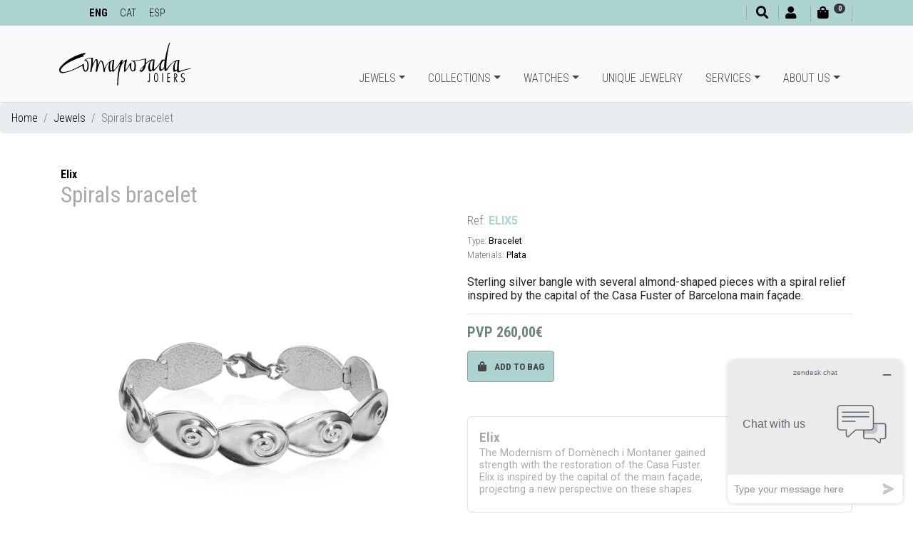

--- FILE ---
content_type: text/html; charset=UTF-8
request_url: https://www.barcelonajewels.com/en/jewels/spirals-bracelet.html
body_size: 11762
content:
<!DOCTYPE html>
<html lang="en">
<head>
<meta http-equiv="content-type" content="text/html; charset=UTF-8">
<title>Spirals bracelet / Jewels - Comaposada Jewels, Barcelona</title>
<meta name="viewport" content="width=device-width, initial-scale=1.0">
<meta name="description" content="Sterling silver bangle with several almond-shaped pieces with a spiral relief inspired by the capital of the Casa Fuster of Barcelona main façade.  "><meta name="geo.region" content="ES-CT">
<meta name="geo.placename" content="Barcelona">
<meta name="geo.position" content="41.398971;2.156632">
<link href="../../favicon.ico" rel="shortcut icon" type="image/x-icon">
<link rel="alternate" hreflang="en-es" href="https://www.barcelonajewels.com/en/jewels/spirals-bracelet.html" />
<link rel="alternate" hreflang="es-es" href="https://www.barcelonajewels.com/es/joyas/pulsera-espirales.html" />
<link rel="alternate" hreflang="ca-es" href="https://www.barcelonajewels.com/ca/joies/polsera-espirals.html" />
<link rel="canonical" href="https://www.barcelonajewels.com/en/jewels/spirals-bracelet.html">
<meta property="og:title" content="Spirals bracelet / Jewels - Comaposada Jewels, Barcelona">
<meta property="og:type" content="website">
<meta property="og:site_name" content="https://www.barcelonajewels.com">
<meta property="og:description" content="Sterling silver bangle with several almond-shaped pieces with a spiral relief inspired by the capital of the Casa Fuster of Barcelona main façade.  ">
<meta property="og:url" content="https://www.barcelonajewels.com/en/jewels/spirals-bracelet.html">
<link href="https://www.barcelonajewels.com/uploads/joyas/pulsera_espiral.jpg" rel="image_src">
<meta property="og:image:width" content="1500">
<meta property="og:image:height" content="1500">
<meta property="og:image" content="https://www.barcelonajewels.com/uploads/joyas/pulsera_espiral.jpg">
<link rel="stylesheet" href="https://stackpath.bootstrapcdn.com/bootstrap/4.2.1/css/bootstrap.min.css" integrity="sha384-GJzZqFGwb1QTTN6wy59ffF1BuGJpLSa9DkKMp0DgiMDm4iYMj70gZWKYbI706tWS" crossorigin="anonymous">
<link rel="stylesheet" href="https://use.fontawesome.com/releases/v5.7.2/css/all.css" integrity="sha384-fnmOCqbTlWIlj8LyTjo7mOUStjsKC4pOpQbqyi7RrhN7udi9RwhKkMHpvLbHG9Sr" crossorigin="anonymous">
<link rel="stylesheet" type="text/css" media="all" href="../../css/ekko-lightbox.css">
<link rel="stylesheet" type="text/css" media="all" href="../../css/estilos-17.css">
<link rel="stylesheet" type="text/css" media="all" href="../../css/estilos-vl.css?v=17" />
<link rel="stylesheet" type="text/css" media="all" href="../../css/animate.css" >
<link rel="stylesheet" type="text/css" media="all" href="../../css/hover.css" >
<link rel="stylesheet" type="text/css" media="all" href="../../css/menu-home-animated.css?v=17" >
<link rel="stylesheet" type="text/css" media="all" href="https://code.jquery.com/ui/1.9.1/themes/base/jquery-ui.css" >
<link href="https://fonts.googleapis.com/css?family=Roboto+Condensed:300,400,700%7CRoboto+Slab:400:700%7CRoboto:400,700" rel="stylesheet">
<!-- Start of  Zendesk Widget script -->
<script id="ze-snippet" src="https://static.zdassets.com/ekr/snippet.js?key=d348c177-5384-433d-9355-f7a438a99006"> </script>
<!-- Facebook Pixel Code -->
<script>
!function(f,b,e,v,n,t,s){if(f.fbq)return;n=f.fbq=function(){n.callMethod?
n.callMethod.apply(n,arguments):n.queue.push(arguments)};if(!f._fbq)f._fbq=n;
n.push=n;n.loaded=!0;n.version='2.0';n.queue=[];t=b.createElement(e);t.async=!0;
t.src=v;s=b.getElementsByTagName(e)[0];s.parentNode.insertBefore(t,s)}(window,
document,'script','https://connect.facebook.net/en_US/fbevents.js');
fbq('init', '2632059087062847', {em: ''});
fbq('track', 'PageView');
</script>
<noscript><img height="1" width="1" style="display:none" src="https://www.facebook.com/tr?id=2632059087062847&ev=PageView&noscript=1"></noscript>
<!-- DO NOT MODIFY -->
<!-- End Facebook Pixel Code -->
<!-- PD COOKIE CONSENT -->
<link rel="stylesheet" href="https://pdcc.gdpr.es/pdcc.min.css">
<script charset="utf-8" src="https://pdcc.gdpr.es/pdcc.min.js"></script>
<script type="text/javascript">
PDCookieConsent.config({
    "brand": {
        "dev" : false,
        "name": "Barcelona Jewels",
        "url" : "https://www.barcelonajewels.com",
        "websiteOwner" : ""
    },
    "cookiePolicyLink": "http://intranet.milopd.com/politicaCookies/index.php?sid=Y2FwS3hXdzdOdjhlaXEvZFBGNmVQQT09",
    "hideModalIn": ["http://intranet.milopd.com/politicaCookies/index.php?sid=Y2FwS3hXdzdOdjhlaXEvZFBGNmVQQT09"],
    "styles": {
        "primaryButton": {
            "bgColor" : "#aed4d2",
            "txtColor": "#000"
        },
        "secondaryButton": {
            "bgColor" : "#000",
            "txtColor": "#fff"
        }
    }
});
PDCookieConsent.blockList([
	{
		"domain":"youtube",
		"name":"YouTube",
		"actived": true,
		"editable": true,
		"visible": true
	},
	{
		"contain":"recaptcha",
		"name":"Google reCAPTCHA",
		"actived": true,
		"editable": false,
		"visible": false
	}
]);
</script>
<!-- Google tag (gtag.js) -->
<script async src="https://www.googletagmanager.com/gtag/js?id=G-EHLPN0HFJ7"></script>
<script>
  window.dataLayer = window.dataLayer || [];
  function gtag(){dataLayer.push(arguments);}
  gtag('js', new Date());

  gtag('config', 'G-EHLPN0HFJ7');
</script>
</head>

<body>
<header>
	<div id="divTop" class="bg-custom fixed-top ombra">
		<div class="container">
			<div class="row no-gutters">
				<div class="col-auto mr-auto">
					<ul class="ulIdiomes mt-1 mt-lg-1 d-none d-sm-block">
						<li class="active"><a href="../../en/jewels/spirals-bracelet.html">ENG</a></li>
                        <li><a href="../../ca/joies/polsera-espirals.html">CAT</a></li>
                        <li><a href="../../es/joyas/pulsera-espirales.html">ESP</a></li>
					</ul>
				</div>
				<div class="col-auto">
					<ul class="ulShortcuts mt-1 mt-md-0 mt-lg-1">
					                        <li class="d-inline-block d-md-none"><a href="tel:+34932377530"><i class="fas fa-phone fa-1x" aria-hidden="true"></i></a></li>
						<li><a href="#" onclick="$('#myBuscador').modal('show');return false"><i class="fas fa-search fa-1x ml-md-1" aria-hidden="true"></i></a></li>
												<li><a href="#" onclick="showLogin('login');return false"><i class="fas fa-user fa-1x" aria-hidden="true"></i><small class="ml-2 d-none d-md-inline-block"></small></a></li>
						<li id="divCarroHeaderToggle"><a href="#" onclick="return false"><i class="fas fa-shopping-bag fa-1x" aria-hidden="true"></i><small class="ml-2 mr-3"><span class="d-none d-md-inline-block"></span><span class="badge badge-pill badge-dark" id="myCestaItems" style="position:absolute;top:5px;"><i class="fas fa-sync fa-spin fa-sm"></i></span></small></a></li>
					</ul>
				</div>
			</div>
		</div>
	</div>
    
    <nav id="navbarTop" class="navbar navbar-expand-lg navbar-light bg-light fixed-top no-ombra p-0 border-bottom" style="opacity:1;">
        <div id="my-navbar-container" class="container">
            <div id="my-navbar-toggler" class="navbar-toggler" data-toggle="collapse" data-target="#navbarTopToggle" aria-controls="navbarTopToggle" aria-expanded="false" aria-label="Menu principal">
				<span class="navbar-toggler-icon"></span>
			</div>
            <a class="navbar-brand" href="../../en/"><img id="logoTop" src="../../images/logos/comaposada-joiers-black.svg" title="Comaposada Jewels, Barcelona" alt="Comaposada Jewels, Barcelona" height="60"/></a>
            
            <div class="collapse navbar-collapse flex-sm-grow-0" id="navbarTopToggle">
                <ul class="navbar-nav mr-auto mt-2 mt-lg-0">
                    <li class="nav-item dropdown">
                        <a class="nav-link dropdown-toggle" onclick="hideSubMenu(mySubMenuJoyas);" href="#" id="suMenuJoyas" data-toggle="dropdown" aria-haspopup="true" aria-expanded="false">Jewels</a>
                        <ul class="dropdown-menu container-fluid" role="menu" aria-labelledby="suMenuJoyas">
                            <div class="row no-gutters">
                                <div class="suMenuBlock col-3">
								                                    <li class="nav-item"><a class="nav-link dropdown-item" href="../../en/jewels/ring">Ring</a></li>
								                                    <li class="nav-item"><a class="nav-link dropdown-item" href="../../en/jewels/earrings">Earrings</a></li>
								                                    <li class="nav-item"><a class="nav-link dropdown-item" href="../../en/jewels/necklace">Necklace</a></li>
								                                    <li class="nav-item"><a class="nav-link dropdown-item" href="../../en/jewels/bracelet-2">Bracelet</a></li>
								                                    <li class="nav-item"><a class="nav-link dropdown-item" href="../../en/jewels/brooch">Brooch</a></li>
								                                    <li class="nav-item"><a class="nav-link dropdown-item" href="../../en/jewels/keyrings">Keyrings</a></li>
								                                    <li class="nav-item"><a class="nav-link dropdown-item" href="../../en/jewels/cuff-link">Cuff Link</a></li>
								                                    <li class="nav-item"><a class="nav-link dropdown-item" href="../../en/jewels/tie-needle">Tie needle</a></li>
								                                    <li class="nav-item"><a class="nav-link dropdown-item" href="../../en/jewels/wedding-ring">Wedding ring</a></li>
								                                    <li class="nav-item"><a class="nav-link dropdown-item" href="../../en/jewels/commitment">Commitment</a></li>
								                                    <hr>
                                    <li class="nav-item"><a class="nav-link dropdown-item" href="../../en/jewels/"><strong>+ Jewels</strong></a></li>
                                </div>
															                                <div class="suMenuBlock col-3 d-none d-sm-block">
								                                    <div class="rodo border" style="background-image:url(../../uploads/joyas/pendientes-largos-flores.jpg);background-size:cover;background-position:center;">
                                        <a href="../../en/jewels/flowers-long-earrings-saffron.html"><img src="../../images/pixel-600x600.png" alt="Flowers long earrings SAFFRON" class="img-fluid rodo"></a>
                                    </div>
								                                    <div class="caption text-center fs08 .font-body-light verd">
										<a href="../../en/jewels/flowers-long-earrings-saffron.html">
											Flowers long earrings SAFFRON<br>
																					<span class="fs15 .font-body-bold black">185,00&euro;</span>
																				</a>
                                    </div>
                                </div>
															                                <div class="suMenuBlock col-3 d-none d-sm-block">
								                                    <div class="rodo border" style="background-image:url(../../uploads/joyas/enc1.jpg);background-size:cover;background-position:center;">
                                        <a href="../../en/jewels/encenalls-ring.html"><img src="../../images/pixel-600x600.png" alt="Encenalls ring" class="img-fluid rodo"></a>
                                    </div>
								                                    <div class="caption text-center fs08 .font-body-light verd">
										<a href="../../en/jewels/encenalls-ring.html">
											Encenalls ring<br>
																					<span class="fs15 .font-body-bold black">120,00&euro;</span>
																				</a>
                                    </div>
                                </div>
															                                <div class="suMenuBlock col-3 d-none d-sm-block">
								                                    <div class="rodo border" style="background-image:url(../../uploads/joyas/colgante-bicolor-plata-cadena.jpg);background-size:cover;background-position:center;">
                                        <a href="../../en/jewels/delta-bicolor-pendant-with-chain.html"><img src="../../images/pixel-600x600.png" alt="Delta bicolor pendant with chain" class="img-fluid rodo"></a>
                                    </div>
								                                    <div class="caption text-center fs08 .font-body-light verd">
										<a href="../../en/jewels/delta-bicolor-pendant-with-chain.html">
											Delta bicolor pendant with chain<br>
																					<span class="fs15 .font-body-bold black">150,00&euro;</span>
																				</a>
                                    </div>
                                </div>
							                            </div>
                        </ul>
                    </li>
                    <li class="nav-item dropdown">
                        <a class="nav-link dropdown-toggle" onclick="hideSubMenu(mySubMenuActivo);" href="#" id="suMenuColecciones" data-toggle="dropdown" aria-haspopup="true" aria-expanded="false">Collections</a>
                        <ul class="dropdown-menu container-fluid" role="menu" aria-labelledby="suMenuColecciones">
                            <div class="row no-gutters">
                                <div class="suMenuBlock col-3">
								                                    <li class="nav-item"><a class="nav-link dropdown-item" href="../../en/collections/saffron-flower">SAFFRON FLOWER</a></li>
								                                    <li class="nav-item"><a class="nav-link dropdown-item" href="../../en/collections/delta">DELTA</a></li>
								                                    <li class="nav-item"><a class="nav-link dropdown-item" href="../../en/collections/pleats">Pleats</a></li>
								                                    <li class="nav-item"><a class="nav-link dropdown-item" href="../../en/collections/charm">Charm</a></li>
								                                    <li class="nav-item"><a class="nav-link dropdown-item" href="../../en/collections/carbonic">CARBONIC</a></li>
								                                    <li class="nav-item"><a class="nav-link dropdown-item" href="../../en/collections/llum">LLUM</a></li>
								                                    <li class="nav-item"><a class="nav-link dropdown-item" href="../../en/collections/encenalls">Encenalls</a></li>
								                                    <li class="nav-item"><a class="nav-link dropdown-item" href="../../en/collections/encenalls-gold">Encenalls gold</a></li>
								                                    <li class="nav-item"><a class="nav-link dropdown-item" href="../../en/collections/llenc">Llenç</a></li>
								                                    <li class="nav-item"><a class="nav-link dropdown-item" href="../../en/collections/graonsbcn">graonsBCN</a></li>
								                                    <li class="nav-item"><a class="nav-link dropdown-item" href="../../en/collections/oleum-in-gold">Oleum in gold</a></li>
								                                    <li class="nav-item"><a class="nav-link dropdown-item" href="../../en/collections/mies-collection">MIES</a></li>
								                                    <li class="nav-item"><a class="nav-link dropdown-item" href="../../en/collections/oleum">OLEUM</a></li>
								                                    <li class="nav-item"><a class="nav-link dropdown-item" href="../../en/collections/panot">PANOT</a></li>
								                                    <li class="nav-item"><a class="nav-link dropdown-item" href="../../en/collections/gaudi">Gaudí</a></li>
								                                    <li class="nav-item"><a class="nav-link dropdown-item" href="../../en/collections/matis">MATIS</a></li>
								                                    <hr>
                                    <li class="nav-item"><a class="nav-link dropdown-item" href="../../en/collections/"><strong>+ Collections</strong></a></li>
                                </div>
							                                <div class="suMenuBlock col-3 d-none d-sm-block">
                                    <div class="rodo border" style="background-image:url(../../uploads/colecciones/flor_safra_web.jpg);background-size:cover;background-position:center;">
										<a href="../../en/collections/saffron-flower" title="SAFFRON FLOWER">
											<img src="../../images/pixel-600x600.png" alt="SAFFRON FLOWER" class="img-fluid rodo">
										</a>
                                    </div>
									<div class="caption text-center fs08 .font-body-light verd">
										<a href="../../en/collections/saffron-flower">SAFFRON FLOWER</a>
									</div>
                                </div>
							                                <div class="suMenuBlock col-3 d-none d-sm-block">
                                    <div class="rodo border" style="background-image:url(../../uploads/colecciones/delta_web.jpg);background-size:cover;background-position:center;">
										<a href="../../en/collections/delta" title="DELTA">
											<img src="../../images/pixel-600x600.png" alt="DELTA" class="img-fluid rodo">
										</a>
                                    </div>
									<div class="caption text-center fs08 .font-body-light verd">
										<a href="../../en/collections/delta">DELTA</a>
									</div>
                                </div>
							                                <div class="suMenuBlock col-3 d-none d-sm-block">
                                    <div class="rodo border" style="background-image:url(../../uploads/colecciones/prisats_web.jpg);background-size:cover;background-position:center;">
										<a href="../../en/collections/pleats" title="Pleats">
											<img src="../../images/pixel-600x600.png" alt="Pleats" class="img-fluid rodo">
										</a>
                                    </div>
									<div class="caption text-center fs08 .font-body-light verd">
										<a href="../../en/collections/pleats">Pleats</a>
									</div>
                                </div>
							                            </div>
                        </ul>
                    </li>
                    <li class="nav-item dropdown">
                        <a class="nav-link dropdown-toggle" onclick="hideSubMenu(mySubMenuActivo);" href="#" id="suMenuRelojes" data-toggle="dropdown" aria-haspopup="true" aria-expanded="false">Watches</a>
                        <ul class="dropdown-menu container-fluid" role="menu" aria-labelledby="suMenuRelojes">
                            <div class="row no-gutters">
                                <div class="suMenuBlock col-3">
								                                    <li class="nav-item"><a class="nav-link dropdown-item" href="../../en/watches/brands/seiko/1299">Seiko</a></li>
								                                    <li class="nav-item"><a class="nav-link dropdown-item" href="../../en/watches/brands/calvin-klein/1309">Calvin Klein</a></li>
								                                    <li class="nav-item"><a class="nav-link dropdown-item" href="../../en/watches/brands/jacob-jensen/22728">Jacob Jensen</a></li>
								                                    <li class="nav-item"><a class="nav-link dropdown-item" href="../../en/watches/brands/junghans/23392">Junghans</a></li>
								                                    <li class="nav-item"><a class="nav-link dropdown-item" href="../../en/watches/brands/movado/1302">Movado</a></li>
								                                    <li class="nav-item"><a class="nav-link dropdown-item" href="../../en/watches/brands/watchcelona/1312">Watchcelona</a></li>
								                                    <li class="nav-item"><a class="nav-link dropdown-item" href="../../en/watches/brands/cataclock/25328">Cataclock</a></li>
								                                    <li class="nav-item"><a class="nav-link dropdown-item" href="../../en/watches/brands/l-bruat/1323">L. Bruat</a></li>
								                                    <li class="nav-item"><a class="nav-link dropdown-item" href="../../en/watches/brands/lacoste/25332">Lacoste</a></li>
								                                    <hr>
                                    <li class="nav-item"><a class="nav-link dropdown-item" href="../../en/watches/"><strong>+ rellotges</strong></a></li>
                                </div>
																							 <div class="suMenuBlock col-3 d-none d-sm-block">
								                                    <div class="rodo border" style="background-image:url(../../uploads/relojes/reloj-movado-0607613.jpg);background-size:cover;background-position:center;">
                                        <a href="../../en/watches/movado-1881-blue.html"><img src="../../images/pixel-600x600.png" alt="MOVADO 1881 BLUE" class="img-fluid rodo"></a>
                                    </div>
								                                    <div class="caption text-center fs08 .font-body-light verd">
										<a href="../../en/watches/movado-1881-blue.html">
											MOVADO 1881 BLUE<br>
																					<span class="fs15 .font-body-bold black">995,00&euro;</span>
																				</a>
                                    </div>
								 </div>
																							 <div class="suMenuBlock col-3 d-none d-sm-block">
								                                    <div class="rodo border" style="background-image:url(../../uploads/relojes/jacob-jensen-732-new-series-relo.jpg);background-size:cover;background-position:center;">
                                        <a href="../../en/watches/jacob-jensen-new-series-732.html"><img src="../../images/pixel-600x600.png" alt="Jacob Jensen New Series 732" class="img-fluid rodo"></a>
                                    </div>
								                                    <div class="caption text-center fs08 .font-body-light verd">
										<a href="../../en/watches/jacob-jensen-new-series-732.html">
											Jacob Jensen New Series 732<br>
																					<span class="fs15 .font-body-bold black">231,00&euro;</span>
																				</a>
                                    </div>
								 </div>
																							 <div class="suMenuBlock col-3 d-none d-sm-block">
								                                    <div class="rodo border" style="background-image:url(../../uploads/relojes/junghans-max-bill-azul.jpg);background-size:cover;background-position:center;">
                                        <a href="../../en/watches/junghans-max-bill-damen.html"><img src="../../images/pixel-600x600.png" alt="JUNGHANS MAX BILL DAMEN" class="img-fluid rodo"></a>
                                    </div>
								                                    <div class="caption text-center fs08 .font-body-light verd">
										<a href="../../en/watches/junghans-max-bill-damen.html">
											JUNGHANS MAX BILL DAMEN<br>
																					<span class="fs15 .font-body-bold black">795,00&euro;</span>
																				</a>
                                    </div>
								 </div>
							                            </div>
                        </ul>
                    </li>                        
                    <li class="nav-item">
                        <a href="../../en/unique-jewelry/" class="nav-link">Unique jewelry</a>
                    </li>
                    <li class="nav-item dropdown">
                        <a class="nav-link dropdown-toggle" onclick="hideSubMenu(mySubMenuActivo);" href="#" id="suMenuServicios" data-toggle="dropdown" aria-haspopup="true" aria-expanded="false">Services</a>
                        <ul class="dropdown-menu container-fluid" role="menu" aria-labelledby="suMenuServicios">
                            <div class="row no-gutters">
                                <div class="suMenuBlock col-2">
                                                                            <li class="nav-item"><a class="nav-link dropdown-item" href="../../en/watches-repair.html">Watches repair</a></li>
                                                                            <li class="nav-item"><a class="nav-link dropdown-item" href="../../en/jewels-repair.html">Jewels repair</a></li>
                                                                            <li class="nav-item"><a class="nav-link dropdown-item" href="../../en/batteries.html">Batteries</a></li>
                                                                            <li class="nav-item"><a class="nav-link dropdown-item" href="../../en/straps.html">Straps</a></li>
                                                                            <li class="nav-item"><a class="nav-link dropdown-item" href="../../en/personalized-jewelry.html">Personalized Jewelry</a></li>
                                                                    </div>
							                                <div class="suMenuBlock col-2 d-none d-sm-block text-center mt-4 hvr-grow">
                                    <a href="../../en/watches-repair.html" class="custom" title="Watches repair">
                                                                                    <i class="fas fa-clock fa-5x"></i>
                                                                            </a>
                                </div>
                                                            <div class="suMenuBlock col-2 d-none d-sm-block text-center mt-4 hvr-grow">
                                    <a href="../../en/jewels-repair.html" class="custom" title="Jewels repair">
                                                                                    <i class="fas fa-gem fa-5x"></i>
                                                                            </a>
                                </div>
                                                            <div class="suMenuBlock col-2 d-none d-sm-block text-center mt-4 hvr-grow">
                                    <a href="../../en/batteries.html" class="custom" title="Batteries">
                                                                                    <i class="fas fa-battery-quarter fa-5x"></i>
                                                                            </a>
                                </div>
                                                            <div class="suMenuBlock col-2 d-none d-sm-block text-center mt-4 hvr-grow">
                                    <a href="../../en/straps.html" class="custom" title="Straps">
                                                                                    <img src="../../images/servicios/watch-bracelet-1.png" onmouseover="this.src='../../images/servicios/over-watch-bracelet-1.png'" onmouseout="this.src='../../images/servicios/watch-bracelet-1.png'">
                                                                            </a>
                                </div>
                                                            <div class="suMenuBlock col-2 d-none d-sm-block text-center mt-4 hvr-grow">
                                    <a href="../../en/personalized-jewelry.html" class="custom" title="Personalized Jewelry">
                                                                                    <i class="fas fa-exchange-alt fa-5x"></i>
                                                                            </a>
                                </div>
                                                        </div>
                        </ul>
                    </li>
                    <li class="nav-item dropdown">
                        <a class="nav-link dropdown-toggle" onclick="hideSubMenu(mySubMenuActivo);" href="#" id="suMenuQuienesSomos" data-toggle="dropdown" aria-haspopup="true" aria-expanded="false">About Us</a>
                        <ul class="dropdown-menu container-fluid" role="menu" aria-labelledby="suMenuQuienesSomos">
                            <div class="row no-gutters justify-content-md-end">
                                <div class="suMenuBlock col-3">
									<li class="nav-item"><a class="nav-link dropdown-item" href="../../en/comaposada-jewels/">Comaposada Jewels</a></li>
									<li class="nav-item"><a class="nav-link dropdown-item" href="../../en/contact/">Contact</a></li>
								                                </div>
                                <!--<div class="suMenuBlock col-4 d-none d-sm-block">
                                    <div class="rodo text-center">
                                        <a href="../../en/comaposada-jewels/">
                                            <img src="../../images/logos/comaposada-joiers.svg" class="img-fluid rodo"><br>
                                            <div class="my-3 font-cond-normal gris fs14">L'HORA EXACTA</div>
                                        </a>
                                    </div>
                                </div>
                                <div class="suMenuBlock col-1 d-none d-sm-block">&nbsp;</div>
                                <div class="suMenuBlock col-4 d-none d-sm-block text-center">
                                    <a href="../../en/contact/" class="link-gris">
                                        <i class="fas fa-phone fa-7x my-4"></i><i class="fas fa-at fa-7x my-4"></i>
                                    </a>
                                </div>-->
                            </div>
                        </ul>
                    </li>
                </ul>
                <ul class="navbar-nav navbar-right d-md-none">
                    <li class="nav-item active"><a href="../../en/jewels/spirals-bracelet.html" class="nav-link">ENG</a>
                    <li class="nav-item"><a href="../../ca/joies/polsera-espirals.html" class="nav-link">CAT</a></li>
                    <li class="nav-item"><a href="../../es/joyas/pulsera-espirales.html" class="nav-link">ESP</a></li>
                </ul>
            </div>
            <!--<div class="my-navbar-phone">
				<span class="font-cond-light fs07"><i class="fas fa-hand-holding-usd"></i> Free shipping while COVID-19 period</span>
			</div>-->
            <div id="divCarroHeader" class="container-fluid p-3">
                <div id="cabecera-cesta"></div>
            </div>
        </div>
    </nav>
</header>    


        <swiper-container id="swiper-mobile" class="swiper-detall d-md-none" pagination="true" pagination-clickable="true" effect="fade" 
            navigation="true" autoplay="true" loop="true" init="false">
    
                <swiper-slide style="background-image: url('../../uploads/joyas/pulsera_espiral.jpg')">
        
                                <img src="../../images/pixel-192x50.png" alt="" class="my-imagen-responsive" alt="">
                                <div class="carousel-caption d-none d-md-block">
                                    <div class="carousel-caption-back rodo"></div>
            
                                </div>
                        
                </swiper-slide>
                <i class="fas fa-chevron-left fa-2x my-swiper-arrow-prev custom"></i>
                <i class="fas fa-chevron-right fa-2x my-swiper-arrow-next custom"></i>
        
            </div>
        </swiper-container>
    
    <nav>
			<ol class="breadcrumb mx-0 font-cond-light">
				<li class="breadcrumb-item"><a href="../../en/">Home</a></li>
				<li class="breadcrumb-item"><a href="../../en/jewels/">Jewels</a></li>
				<li class="breadcrumb-item active">Spirals bracelet</li>
			</ol>
		</nav>
	<div class="container mb-5 mt-0 mt-md-5">
		
	<h4 class="h6 font-cond-bold custom mb-0"><a href="../../en/jewels/collections/elix/1286">Elix</a></h4>
		<h1 class="h3 font-cond-normal gris fs20 lh120">Spirals bracelet</h1>
		<!--<h2 class="h6"><span class="text-muted">Ref.</span> ELIX5</h2>-->

		<div class="row my-0">
			<div class="col-12 col-md-6 d-none d-md-block">
				<div class="row">
	
					<div class="col-12">
						<a href="../../uploads/joyas/pulsera_espiral.jpg" data-toggle="lightbox" data-gallery="gallery" data-title="Spirals bracelet">
							<img id="gear" src="../../uploads/joyas/pulsera_espiral.jpg" class="no-border rounded img-fluid" alt="Spirals bracelet">
						</a>
					</div>
		
				</div>
			</div>
			<div class="col-12 col-md-6 mt-0 mt-md-0 no-gutters">
	
        <h2 class="h6"><span class="text-muted font-cond-light">Ref.</span> <strong class="custom">ELIX5</strong></h2>
    <small><span class="text-muted font-cond-light">Type:</span> <a href="../../en/jewels/?tipus=1195">Bracelet</a><br><span class="text-muted font-cond-light">Materials:</span> <a href="../../en/jewels/?materials=1183">Plata</a><br></small>
				<br>
				<p>Sterling silver bangle with several almond-shaped pieces with a spiral relief inspired by the capital of the Casa Fuster of Barcelona main façade. </p>
	
				<hr>
                <div class="lead my-3 font-cond-bold fosc">
					PVP 
		
					<b>260,00&euro;</b>
				</div>
		<input type="hidden" name="fmedida" id="fmedida" value="-">
				<button class="btn btn-custom" onclick="anyadirCesta(1072, 'joyas', 1, $('#fmedida').val());"><i class="fa fa-shopping-bag mr-2"></i> Add to bag</button>
		
				<div class="container-fluid border rodo p-3 my-5">
					<div class="row">
						<div class="col-8">
							<a href="../../en/jewels/collections/elix/1286" class="font-cond-bold link-gris fs12 lh140">Elix</a>
							<div class="font-body-normal gris fs09 lh120"><p>The Modernism of Domènech i Montaner gained strength with the restoration of the Casa Fuster. Elix is inspired by the capital of the main façade, projecting a new perspective on these shapes.</p></div>
						</div>
						<div class="col-4">
							<img src="../../uploads/colecciones/casa_fuster.jpg" class="img-fluid pt-1"/>
						</div>
					</div>
				</div>
            
			</div>
		</div>
	</div>
	
	<h2 class="text-secondary font-body fs12 w-100 bg-xclar text-center py-3">From the same collection - <b><a href="../../en/jewels/collections/elix/1286">Elix</a></b></h2>
	<div class="container-fluid my-5">
		<div class="row no-gutters justify-content-center">
		
			<div class="col-6 col-md-4 col-lg-3 col-xl-2 py-4 px-1 bg-white">
				<div class="itemArticle itemArticleHeight no-border rounded no-hvr-grow">
					<div class="card-img-top no-showBackJoia" style="background-image:url(../../uploads/joyas/colgante_espiral.jpg);background-size:cover;background-position:center;" 
                            onmouseover="changeBG(this,'../../uploads/joyas/colgante_espiral.jpg');" onmouseout="changeBG(this,'../../uploads/joyas/colgante_espiral.jpg');" >
						<a href="../../en/jewels/spiral-pendant.html"><img src="../../images/pixel-600x600.png" class="img-fluid" alt="Spiral pendant"></a>
					</div>
					<div class="card-body p-1 px-lg-5">
					<!--
						<p class="font-body-light small my-0 d-none d-sm-block">Collection: <b><a href="../../en/jewels/collections/elix/1286">Elix</a></b></p>
					-->
						<h3 class="card-title font-cond-normal fs13 mb-0"><a href="../../en/jewels/spiral-pendant.html" class="verd">Spiral pendant</a></h3>
						<p class="font-body-light small my-0 d-none d-sm-block">
			
							<span class="gris">Plata</span>&nbsp;&nbsp;
				
						</p>
			 
						<div class="mt-1"><b>140,00&euro;</b></div>
				
					</div>
					<div class="card-footer d-none"><img src="../../uploads/joyas/colgante_espiral.jpg" /></div>
				</div>
            </div>
			
			<div class="col-6 col-md-4 col-lg-3 col-xl-2 py-4 px-1 bg-white">
				<div class="itemArticle itemArticleHeight no-border rounded no-hvr-grow">
					<div class="card-img-top no-showBackJoia" style="background-image:url(../../uploads/joyas/broche_espiral.jpg);background-size:cover;background-position:center;" 
                            onmouseover="changeBG(this,'../../uploads/joyas/broche_espiral.jpg');" onmouseout="changeBG(this,'../../uploads/joyas/broche_espiral.jpg');" >
						<a href="../../en/jewels/spirals-brooch.html"><img src="../../images/pixel-600x600.png" class="img-fluid" alt="Spirals brooch"></a>
					</div>
					<div class="card-body p-1 px-lg-5">
					<!--
						<p class="font-body-light small my-0 d-none d-sm-block">Collection: <b><a href="../../en/jewels/collections/elix/1286">Elix</a></b></p>
					-->
						<h3 class="card-title font-cond-normal fs13 mb-0"><a href="../../en/jewels/spirals-brooch.html" class="verd">Spirals brooch</a></h3>
						<p class="font-body-light small my-0 d-none d-sm-block">
			
							<span class="gris">Plata</span>&nbsp;&nbsp;
				
						</p>
			 
						<div class="mt-1"><b>195,00&euro;</b></div>
				
					</div>
					<div class="card-footer d-none"><img src="../../uploads/joyas/broche_espiral.jpg" /></div>
				</div>
            </div>
			
			<div class="col-6 col-md-4 col-lg-3 col-xl-2 py-4 px-1 bg-white">
				<div class="itemArticle itemArticleHeight no-border rounded no-hvr-grow">
					<div class="card-img-top no-showBackJoia" style="background-image:url(../../uploads/joyas/pendientes_espiral.jpg);background-size:cover;background-position:center;" 
                            onmouseover="changeBG(this,'../../uploads/joyas/pendientes_espiral.jpg');" onmouseout="changeBG(this,'../../uploads/joyas/pendientes_espiral.jpg');" >
						<a href="../../en/jewels/spiral-earrings.html"><img src="../../images/pixel-600x600.png" class="img-fluid" alt="Spiral earrings"></a>
					</div>
					<div class="card-body p-1 px-lg-5">
					<!--
						<p class="font-body-light small my-0 d-none d-sm-block">Collection: <b><a href="../../en/jewels/collections/elix/1286">Elix</a></b></p>
					-->
						<h3 class="card-title font-cond-normal fs13 mb-0"><a href="../../en/jewels/spiral-earrings.html" class="verd">Spiral earrings</a></h3>
						<p class="font-body-light small my-0 d-none d-sm-block">
			
							<span class="gris">Plata</span>&nbsp;&nbsp;
				
						</p>
			 
						<div class="mt-1"><b>120,00&euro;</b></div>
				
					</div>
					<div class="card-footer d-none"><img src="../../uploads/joyas/pendientes_espiral.jpg" /></div>
				</div>
            </div>
			
			<div class="col-6 col-md-4 col-lg-3 col-xl-2 py-4 px-1 bg-white">
				<div class="itemArticle itemArticleHeight no-border rounded no-hvr-grow">
					<div class="card-img-top no-showBackJoia" style="background-image:url(../../uploads/joyas/anillo_espiral.jpg);background-size:cover;background-position:center;" 
                            onmouseover="changeBG(this,'../../uploads/joyas/anillo_espiral.jpg');" onmouseout="changeBG(this,'../../uploads/joyas/anillo_espiral.jpg');" >
						<a href="../../en/jewels/spiral-ring.html"><img src="../../images/pixel-600x600.png" class="img-fluid" alt="Spiral ring"></a>
					</div>
					<div class="card-body p-1 px-lg-5">
					<!--
						<p class="font-body-light small my-0 d-none d-sm-block">Collection: <b><a href="../../en/jewels/collections/elix/1286">Elix</a></b></p>
					-->
						<h3 class="card-title font-cond-normal fs13 mb-0"><a href="../../en/jewels/spiral-ring.html" class="verd">Spiral ring</a></h3>
						<p class="font-body-light small my-0 d-none d-sm-block">
			
							<span class="gris">Plata</span>&nbsp;&nbsp;
				
						</p>
			 
						<div class="mt-1"><b>75,00&euro;</b></div>
				
					</div>
					<div class="card-footer d-none"><img src="../../uploads/joyas/anillo_espiral.jpg" /></div>
				</div>
            </div>
			
		</div>
		
	</div>
	
<footer id="divBottom" class="bg-fosc ombra">
    <a id="newsletter"></a>
	<div class="container">
		<div class="row">
			<div class="col-12 col-lg-5 text-center text-lg-left fs10 lh150 font-cond-normal">
				Subscribe to our newsletter:<br>
				<form class="no-form-inline" onsubmit="return subscribeNewsletter();">
					<div class="form-group row no-gutters">
                        <div class="col-12 col-sm-7">
                            <input type="email" class="form-control form-control-sm mb-2" name="newsemail" id="newsemail" placeholder="Email" required>
                            <div class="form-check">
                                <input type="checkbox" name="accepto_politica_privacitat" id="accepto_politica_privacitat" class="form-check-input" value="si" required> 
                                <label class="form-check-label" for="accepto_politica_privacitat">
                                    <a href="../../en/privacy-policy/" target="_blank">
                                        <small>I agree privacy policy</small>
                                    </a>
                                </label>
                            </div>
                        </div>
                        <div class="col-12 col-sm-4 ml-0">
                            <input type="hidden" name="newsidioma" id="newsidioma" value="english">
                            <input type="submit" id="newssubmit" value="Subscribe" class="btn btn-custom btn-sm ml-2">
                        </div>
                    </div>
				</form>
                <ul class="ulXarxes ulXarxesBottom">
                    <li><a href="https://www.facebook.com/comaposadajoiers" target="_blank"><i class="fab fa-facebook-square fa-2x"></i></a></li>
                    <!--<li><a href="https://twitter.com/ComaposadaJewel" target="_blank"><i class="fab fa-twitter-square fa-3x"></i></a></li>-->
                    <li><a href="https://www.instagram.com/comaposada_joiers/" target="_blank"><i class="fab fa-instagram fa-2x"></i></a></li>
                    <!--<li><a href="http://www.pinterest.com/comaposadajewel" target="_blank"><i class="fab fa-pinterest-square fa-3x"></i></a></li>-->
                </ul>
			</div>
			<div class="col-12 col-lg-3 text-center text-lg-left fs10 lh150 font-cond-normal">
                <hr class="d-block d-lg-none">
                <span class="font-cond-bold white">CUSTOMER SERVICE:</span><br>
                From monday to saturday: 10:00 a.m. to 2:00 p.m.&lt;br&gt;and 5:00 p.m. to 8:00 p.m.<br>
				                Sundays closed			</div>
			<div class="col-12 col-lg-4 text-center text-lg-right fs10 lh150 font-cond-normal">
                <hr class="d-block d-lg-none">
				<span class="font-cond-bold white">&copy; 2025 COMAPOSADA JOIERS / L'HORA EXACTA</span>
                <address>
                C/ Gran de Gràcia, 42<br>
                08012 Barcelona (Spain)<br>
                Tel. <a href="tel:+34932377530">(+34) 934 158 408</a><br>
                email: <a href="mailto:info@barcelonajewels.com">info@barcelonajewels.com</a>
                </address>
			</div>
            <div class="col-12">
                <hr>
                <ul class="ulMenuFooter text-center">
                    <li><a href="../../en/legal-disclaimer/">Legal Disclaimer</a></li>
                    <li><a href="../../en/privacy-policy/">Privacy policy</a></li>
                    <li><a href="../../en/sales-conditions/">General Sales Conditions</a></li>
                    <li><a href="#" class="link-white pdcc-open-modal"><i class="fa fa-cog"></i> Panel Cookies</a></li>
                </ul>
            </div>
		</div>
	</div>
</footer>

<div id="scrollToTop" class="d-none">
	<a href="#" onclick="$('html, body').animate({scrollTop : 0}, 800);return false"><i class="fas fa-angle-up fa-2x white" alt="Scroll to Top" title="Scroll to Top"></i></a>
</div>

<div class="modal fade" tabindex="-1" role="dialog" id="myBuscador">
	<div class="modal-dialog" role="document">
		<div class="modal-content">
			<form action="../../en/search/" method="get">
				<div class="modal-header">
					<i class="fa fa-search fa-2x"></i>
					<h5 class="ml-2">Search at BarcelonaJewels</h5>
					<button type="button" class="close" data-dismiss="modal" aria-label="Close"><span aria-hidden="true">&times;</span></button>
				</div>
				<div class="modal-body text-center">
					<input type="text" class="form-control form-control-sm" placeholder="article, collection, brand..." name="q" id="q" required>
				</div>
				<div class="modal-footer text-center">
					<input type="submit" value="search" class="btn btn-custom-2 btn-sm">
				</div>
			</form>
		</div>
	</div>
</div>

<div class="modal fade" tabindex="-1" role="dialog" id="myMensajeWebModal">
	<div class="modal-dialog" role="document">
		<div class="modal-content">
			<div class="modal-header">
				<i class="fa fa-info fa-2x"></i>
				<button type="button" class="close" data-dismiss="modal" aria-label="Close"><span aria-hidden="true">&times;</span></button>
			</div>
			<div class="modal-body text-center">
				<div id="myMensajeWeb"></div>
			</div>
			<div class="modal-footer text-center">
				<button type="button" class="btn btn-primary" data-dismiss="modal">Close</button>
			</div>
		</div>
	</div>
</div>

<div class="modal fade font-cond-normal" tabindex="-1" role="dialog" id="usersModal">
	<div class="modal-dialog" role="document">
		<div class="modal-content">
			<div class="modal-header">
				<h5 class="modal-title font-cond-bold custom fs16">Login or create an account</h5>
				<button type="button" class="close" data-dismiss="modal" aria-label="Close"><span aria-hidden="true">&times;</span></button>
			</div>
			<div class="modal-body">
				<ul class="nav nav-tabs pl-0 ml-0">
					<li class="nav-item"><a class="nav-link active" data-toggle="tab" href="#myTabLogin">Login</a></li>
					<li class="nav-item"><a class="nav-link" data-toggle="tab" href="#myTabRegistro">Create an account</a></li>
				</ul>
			</div>
			<div class="tab-content pl-0">
				<div id="myTabLogin" class="tab-pane active">
					<form action="./" method="post" name="form-login" id="form-login" onsubmit="return doFormUser(this, 'login');">
						<div class="modal-body">
							<div class="alert myOculto" id="myResult-login"></div>
							<div class="form-group row small">
								<label for="form-login-email" class="col-sm-3 col-form-label text-sm-right">Email</label>
								<div class="col-sm-9">
									<input type="email" class="form-control" id="form-login-email" name="form-login-email" placeholder="* Email" required>
								</div>
							</div>
							<div class="form-group row small">
								<label for="form-login-pwd" class="col-sm-3 col-form-label text-sm-right">Password</label>
								<div class="col-sm-9">
									<input type="password" class="form-control" id="form-login-pwd" name="form-login-pwd" placeholder="* Password" required>
								</div>
							</div>
						</div>
						<div class="modal-footer">
							<a href="#" onclick="$('#form-pwd-email').val($('#form-login-email').val());$('#form-login').slideUp();$('#form-pwd').slideDown();return false" class="fs09 link-gris">Did you forget your password?</a>
							<button type="button" class="btn btn-custom-2" data-dismiss="modal">Cancel</button>
							<input type="submit" class="btn btn-custom" value="Send">
						</div>
					</form>
			
					<form action="./" method="post" name="form-pwd" id="form-pwd" onsubmit="return doFormUser(this, 'pwd');" class="oculto">
						<div class="modal-body">
							<div class="alert myOculto" id="myResult-pwd"></div>
							<p>Did you forget your password?</p>
							<div class="form-group row small">
								<label for="form-pwd-email" class="col-sm-3 col-form-label text-sm-right">Email</label>
								<div class="col-sm-9">
									<input type="email" class="form-control" id="form-pwd-email" name="form-pwd-email" placeholder="* Email" required>
								</div>
							</div>
						</div>
						<div class="modal-footer">
							<a href="#" onclick="$('#form-pwd').slideUp();$('#form-login').slideDown();return false">I got my password and want to login</a>
							<button type="button" class="btn btn-custom-2" data-dismiss="modal">Cancel</button>
							<input type="submit" class="btn btn-custom" value="Send">
						</div>
					</form>
				</div>
				<div id="myTabRegistro" class="tab-pane fade">
					<form action="./" method="post" name="form-registro" id="form-registro" onsubmit="return doFormUser(this, 'registro');">
						<div class="modal-body">
							<div class="alert myOculto" id="myResult-registro"></div>
							<div class="form-group row small">
								<label for="form-registro-nombre" class="col-sm-3 col-form-label text-sm-right">Name and surname</label>
								<div class="col-sm-9">
									<input type="text" class="form-control" id="form-registro-nombre" name="form-registro-nombre" placeholder="* Name and surname" required>
								</div>
							</div>
							<div class="form-group row small">
								<label for="form-registro-email" class="col-sm-3 col-form-label text-sm-right">Email</label>
								<div class="col-sm-9">
									<input type="email" class="form-control" id="form-registro-email" name="form-registro-email" placeholder="* Email" required>
								</div>
							</div>
							<div class="form-group row small">
								<label for="form-registro-pwd" class="col-sm-3 col-form-label text-sm-right">Password</label>
								<div class="col-sm-9">
									<input type="password" class="form-control" id="form-registro-pwd" name="form-registro-pwd" placeholder="* Password" required>
								</div>
							</div>
							<div class="form-group row small">
								<label for="form-registro-telefono" class="col-sm-3 col-form-label text-sm-right">Telephone</label>
								<div class="col-sm-9">
									<input type="tel" class="form-control" id="form-registro-telefono" name="form-registro-telefono" placeholder="* Telephone" required>
								</div>
							</div>
							<div class="form-group row small">
								<label for="form-registro-direccion" class="col-sm-3 col-form-label text-sm-right">Address</label>
								<div class="col-sm-9">
									<input type="text" class="form-control" id="form-registro-direccion" name="form-registro-direccion" placeholder="* Address" required>
								</div>
							</div>
							<div class="form-group row small">
								<label for="form-registro-cp" class="col-sm-3 col-form-label text-sm-right">Postal Code</label>
								<div class="col-sm-9">
									<input type="text" class="form-control" id="form-registro-cp" name="form-registro-cp" placeholder="* Postal Code" required>
								</div>
							</div>
							<div class="form-group row small">
								<label for="form-registro-poblacion" class="col-sm-3 col-form-label text-sm-right">City</label>
								<div class="col-sm-9">
									<input type="text" class="form-control" id="form-registro-poblacion" name="form-registro-poblacion" placeholder="* City" required>
								</div>
							</div>
							<div class="form-group row small">
								<label for="form-registro-provincia" class="col-sm-3 col-form-label text-sm-right">State</label>
								<div class="col-sm-9">
									<input type="text" class="form-control" id="form-registro-provincia" name="form-registro-provincia" placeholder="* State" required>
								</div>
							</div>
							<div class="form-group row small">
								<label for="form-registro-pais" class="col-sm-3 col-form-label text-sm-right">Country</label>
								<div class="col-sm-9">
									<select class="form-control" id="form-registro-pais" name="form-registro-pais" placeholder="* Country" required>
										<option value=""></option>
																			<option value="3">Afghanistan</option>
																			<option value="4">Albania</option>
																			<option value="34">Algeria</option>
																			<option value="1">Andorra</option>
																			<option value="6">Angola</option>
																			<option value="7">Argentina</option>
																			<option value="5">Armenia</option>
																			<option value="9">Australia</option>
																			<option value="8">Austria</option>
																			<option value="11">Bangladesh</option>
																			<option value="12">Belgium</option>
																			<option value="14">Bolivia</option>
																			<option value="10">Bosnia and Herzeg.</option>
																			<option value="17">Botswana</option>
																			<option value="15">Brazil</option>
																			<option value="13">Bulgaria</option>
																			<option value="67">Cambodia</option>
																			<option value="24">Cameroon</option>
																			<option value="18">Canada</option>
																			<option value="19">Central African Rep.</option>
																			<option value="116">Chad</option>
																			<option value="23">Chile</option>
																			<option value="25">China</option>
																			<option value="26">Colombia</option>
																			<option value="20">Congo</option>
																			<option value="27">Costa Rica</option>
																			<option value="54">Croatia</option>
																			<option value="28">Cuba</option>
																			<option value="29">Cyprus</option>
																			<option value="30">Czech Rep.</option>
																			<option value="32">Denmark</option>
																			<option value="33">Dominican Rep.</option>
																			<option value="119">East Timor</option>
																			<option value="35">Ecuador</option>
																			<option value="37">Egypt</option>
																			<option value="114">El Salvador</option>
																			<option value="48">Equatorial Guinea</option>
																			<option value="38">Eritrea</option>
																			<option value="36">Estonia</option>
																			<option value="40">Ethiopia</option>
																			<option value="41">Finland</option>
																			<option value="42">France</option>
																			<option value="43">Gabon</option>
																			<option value="44">Georgia</option>
																			<option value="31">Germany</option>
																			<option value="45">Ghana</option>
																			<option value="46">Gibraltar</option>
																			<option value="49">Greece</option>
																			<option value="50">Guatemala</option>
																			<option value="47">Guinea</option>
																			<option value="51">Guinea-Bissau</option>
																			<option value="55">Haiti</option>
																			<option value="53">Honduras</option>
																			<option value="52">Hong Kong</option>
																			<option value="56">Hungary</option>
																			<option value="60">India</option>
																			<option value="57">Indonesia</option>
																			<option value="62">Iran</option>
																			<option value="61">Iraq</option>
																			<option value="58">Ireland</option>
																			<option value="59">Israel</option>
																			<option value="63">Italy</option>
																			<option value="22">Ivory Coast</option>
																			<option value="65">Japan</option>
																			<option value="64">Jordan</option>
																			<option value="66">Kenya</option>
																			<option value="136">Kosovo</option>
																			<option value="70">Kuwait</option>
																			<option value="71">Lebanon</option>
																			<option value="73">Liberia</option>
																			<option value="135">Liechtenstein</option>
																			<option value="74">Lithuania</option>
																			<option value="75">Luxembourg</option>
																			<option value="77">Macedonia</option>
																			<option value="78">Madagascar</option>
																			<option value="83">Malaysia</option>
																			<option value="79">Mali</option>
																			<option value="81">Malta</option>
																			<option value="80">Mauritania</option>
																			<option value="82">Mexico</option>
																			<option value="76">Morocco</option>
																			<option value="84">Mozambique</option>
																			<option value="90">Nepal</option>
																			<option value="88">Netherlands</option>
																			<option value="91">New Zealand</option>
																			<option value="87">Nicaragua</option>
																			<option value="85">Niger</option>
																			<option value="86">Nigeria</option>
																			<option value="68">North Korea</option>
																			<option value="89">Norway</option>
																			<option value="92">Oman</option>
																			<option value="96">Pakistan</option>
																			<option value="94">Papua New Guinea</option>
																			<option value="100">Paraguay</option>
																			<option value="93">Peru</option>
																			<option value="95">Philippines</option>
																			<option value="97">Poland</option>
																			<option value="99">Portugal</option>
																			<option value="98">Puerto Rico</option>
																			<option value="101">Qatar</option>
																			<option value="102">Roumania</option>
																			<option value="103">Russia</option>
																			<option value="104">Rwanda</option>
																			<option value="105">Saudi Arabia</option>
																			<option value="111">Senegal</option>
																			<option value="113">Serbia</option>
																			<option value="108">Singapore</option>
																			<option value="110">Slovakia</option>
																			<option value="109">Slovenia</option>
																			<option value="112">Somalia</option>
																			<option value="130">South Africa</option>
																			<option value="69">South Korea</option>
																			<option value="138">Spain (Balearics Islands)</option>
																			<option value="137">Spain (Canary Islands)</option>
																			<option value="139">Spain (Ceuta and Melilla)</option>
																			<option value="39" selected="selected">Spain (Peninsula)</option>
																			<option value="72">Sri Lanka</option>
																			<option value="106">Sudan</option>
																			<option value="107">Sweden</option>
																			<option value="21">Switzerland</option>
																			<option value="115">Syria</option>
																			<option value="121">Tanzania</option>
																			<option value="117">Thailand</option>
																			<option value="118">Tunisia</option>
																			<option value="120">Turkey</option>
																			<option value="134">Ukraine</option>
																			<option value="2">United Arab Emirates</option>
																			<option value="122">United Kingdom</option>
																			<option value="124">Uruguay</option>
																			<option value="123">USA</option>
																			<option value="125">Vatican City State</option>
																			<option value="126">Venezuela</option>
																			<option value="127">Vietnam</option>
																			<option value="128">Yemen</option>
																			<option value="132">Zaire</option>
																			<option value="131">Zambia</option>
																			<option value="133">Zimbabwe</option>
																		</select>
								</div>
							</div>
							<div class="form-group row small">
								<label for="form-registro-empresa" class="col-sm-3 col-form-label text-sm-right">Company</label>
								<div class="col-sm-9">
									<input type="text" class="form-control" id="form-registro-empresa" name="form-registro-empresa" placeholder="Company">
								</div>
							</div>
							<div class="form-group row small">
								<label for="form-registro-nif" class="col-sm-3 col-form-label text-sm-right">VAT Number</label>
								<div class="col-sm-9">
									<input type="text" class="form-control" id="form-registro-nif" name="form-registro-nif" placeholder="VAT Number">
								</div>
							</div>
							<div class="form-group row small">
								<label for="form-registro-usrpolitica" class="col-sm-3 col-form-label text-sm-right"></label>
								<div class="col-sm-9">
									<div class="form-check">
										<input class="form-check-input" type="checkbox" name="form-registro-usrpolitica" id="form-registro-usrpolitica" value="1" required>
										<label class="form-check-label" for="form-registro-usrpolitica">I have read and I accept the <a href="../../en/privacy-policy/" target="_blank">Privacy policy</a></label>
									</div>
								</div>
							</div>
						</div>
						<div class="modal-footer">
							<button type="button" class="btn btn-custom-2" data-dismiss="modal">Cancel</button>
							<input type="submit" class="btn btn-custom" value="Send">
						</div>
					</form>
				</div>
			</div>
		</div>
	</div>
</div>

<!--<script type="text/javascript" src="../../comunes/js/jquery-1.12.3.min.js"></script>
<script type="text/javascript" src="../../js/bootstrap.min.js"></script>
<script type="text/javascript" src="../../js/fontawesome-all.min.js"></script>-->
<script src="https://code.jquery.com/jquery-3.3.1.min.js" integrity="sha256-FgpCb/KJQlLNfOu91ta32o/NMZxltwRo8QtmkMRdAu8=" crossorigin="anonymous"></script>
<script src="https://code.jquery.com/ui/1.12.1/jquery-ui.min.js" integrity="sha256-VazP97ZCwtekAsvgPBSUwPFKdrwD3unUfSGVYrahUqU=" crossorigin="anonymous"></script>
<script src="https://cdnjs.cloudflare.com/ajax/libs/popper.js/1.14.6/umd/popper.min.js" integrity="sha384-wHAiFfRlMFy6i5SRaxvfOCifBUQy1xHdJ/yoi7FRNXMRBu5WHdZYu1hA6ZOblgut" crossorigin="anonymous"></script>
<script src="https://stackpath.bootstrapcdn.com/bootstrap/4.2.1/js/bootstrap.min.js" integrity="sha384-B0UglyR+jN6CkvvICOB2joaf5I4l3gm9GU6Hc1og6Ls7i6U/mkkaduKaBhlAXv9k" crossorigin="anonymous"></script>
<script type="text/javascript" src="../../js/ekko-lightbox.min.js"></script>
<!--<script src="../../js/datepicker/jquery.ui.datepicker-en.js"></script>
<script src="https://unpkg.com/flickity@2/dist/flickity.pkgd.min.js"></script>-->
<script type="text/javascript" src="../../js/mlens/jquery.mlens-1.7.min.js"></script>
<script type="text/javascript" src="../../js/vars-en-17.js"></script>
<script type="text/javascript" src="../../js/funciones-17.js"></script>
<script type="text/javascript" src="../../js/funciones-vl.js?v=17"></script>
<script type="text/javascript" src="../../js/wow/dist/wow.min.js"></script>
<!-- <script type="text/javascript" src="//s7.addthis.com/js/300/addthis_widget.js#pubid=ra-57348facef2b8513"></script> -->
<!----- Slider SWIPER 9 ---->    
<!-- <link rel="stylesheet" href="https://cdn.jsdelivr.net/npm/swiper@9/swiper-bundle.min.css"/>
<script src="https://cdn.jsdelivr.net/npm/swiper@9/swiper-bundle.min.js"></script> -->
<script src="https://cdn.jsdelivr.net/npm/swiper@9/swiper-element-bundle.min.js"></script>

<script type="text/javascript">
var pathraiz = "../../";
var pathcarrito = "../../en/bag/";
var pathjoyas = "../../en/jewels/";
var pathrelojes = "../../en/watches/";
$(document).ready(function(){
	// Cesta
	loadCesta();
	$("#divCarroHeaderToggle").click(function (e) {
		e.stopPropagation()
		$("#divCarroHeader").toggle();
	});
	$("#divCarroHeader").click(function (e) {
		e.stopPropagation()
		$("#divCarroHeader").show();
	});
	$(document).click(function () {
		$("#divCarroHeader").hide();
	});
    
    // Scroll to top
    $(document).on( 'scroll', function(){
		if ($(window).scrollTop() > 100) {
			$('#scrollToTop').removeClass('d-none');
		} else {
			$('#scrollToTop').addClass('d-none');
		}
	});
	$('.scroll-top-wrapper').on('click', scrollToTop);
    
    // Animacions
    new WOW().init();
    // Mostrar motiu inspiració joies portada
    $('.showBackJoia').on('mouseover', function() {
        $(this).find('img').fadeTo("fast",0.01);
    });
    $('.showBackJoia').on('mouseout', function() {
        $(this).find('img').fadeTo("slow",1);
    });

    // Acordions
    $('.collapse').on('shown.bs.collapse', function(){
        $(this).parent().find(".fa-chevron-down").removeClass("fa-chevron-down").addClass("fa-chevron-up");
    }).on('hidden.bs.collapse', function(){
        $(this).parent().find(".fa-chevron-up").removeClass("fa-chevron-up").addClass("fa-chevron-down");
    });
	
	// Listados
	if($(window).width() >= 768) {
		var myItemMax = false; // Card Body
		$(".itemArticleHeight .card-body").each( function() {
			myItemMax = Math.max($(this).height(), myItemMax);
		});
		if(myItemMax)
			$(".itemArticleHeight .card-body").height(myItemMax);
		var myItemMax = false; // Card Footer
		$(".itemArticleHeight .card-footer").each( function() {
			myItemMax = Math.max($(this).height(), myItemMax);
		});
		if(myItemMax)
			$(".itemArticleHeight .card-footer").height(myItemMax);
	}
	
	
    const swiperMobileEl = document.getElementById('swiper-mobile');
    //console.log(swiperMobileEl);

    // swiper parameters
    const swiperMobileParams = {
        navigation: {
            nextEl: '.my-swiper-arrow-next',
            prevEl: '.my-swiper-arrow-prev',
          },
        on: {
          init() {
            // ...
          },
        },
    };

    Object.assign(swiperMobileEl, swiperMobileParams);
    swiperMobileEl.initialize();
    
			changeBG = function(div,img){
				//console.log(div);
				$(div).css('background-image', 'url(' + img + ')');
			}
		 

});

/*---------------------- init lightbox -------------------------*/
$(document).delegate('*[data-toggle="lightbox"]', 'click', function(event) {
	event.preventDefault();
	$(this).ekkoLightbox();
});
</script>
</body>
</html>

--- FILE ---
content_type: text/html; charset=UTF-8
request_url: https://www.barcelonajewels.com/ajax/carrito-datos.html?path=../../&idioma=en
body_size: -29
content:
<p>Your bag is empty</p>
	<script>
	$("#myCestaItems").html("0");
	</script>


--- FILE ---
content_type: text/css
request_url: https://www.barcelonajewels.com/css/estilos-17.css
body_size: 489
content:
html {position: relative;min-height:100%;}
/*body {padding-bottom:125px;}
footer {position:absolute;width:100%;bottom:0;height:125px;}*/

.mySubMenu {display:none;position:absolute;background-color:#ffd700;z-index:999;margin:8px 0 0 -16px;left:0}
.myOculto {display:none;}
.tachado{text-decoration:line-through; color:#c00;}

.myTag {display:inline-block;margin:3px;white-space:nowrap;}
.myTag.myTag1{font-size: 120%;opacity:0.9;}
.myTag.myTag2{font-size: 140%;opacity:0.8;}
.myTag.myTag3{font-size: 160%;opacity:0.7;}
.myTag.myTag4{font-size: 180%;opacity:0.6;}
.myTag.myTag5{font-size: 200%;opacity:0.5;}
.myTag.myTag6{font-size: 220%;opacity:0.4;}
.myTag.myTag7{font-size: 240%;opacity:0.45;}
.myTag.myTag8{font-size: 260%;opacity:0.35;}
.myTag.myTag9{font-size: 280%;opacity:0.3;}
.myTag.myTag10{font-size: 300%;opacity:0.25;}

/* Home SEO */
.myHomeH1 {
    width:100%;
    background: rgb(112,131,127,0.5);
    padding:0.2em 1em;
    font-size:2.5em;
    margin:0 0 0 0;
    font-weight:bold;
    position:absolute;
    color:#fff;
    text-align:center;
    /*text-shadow:2px 2px #fff;*/
    z-index:1025;
    text-transform:uppercase;
}
.myHomeH2 {font-size:1.9em;text-transform:uppercase;color:#70837f !important;}

/* Responsive */
@media screen and (min-width: 992px) {
	/*body {padding-bottom:60px;}
	footer {height:60px;}*/
}

--- FILE ---
content_type: text/css
request_url: https://www.barcelonajewels.com/css/estilos-vl.css?v=17
body_size: 5038
content:
body {padding-top:9em;font-family: 'Roboto', sans-serif; font-weight: 400;line-height:120%;font-size:1em;}
a {color:#000;}
a:hover {color:#666;}
hr{border-color:#ddd !important;}
h1 {font-size:2.2em;color:#868971;line-height:100%;margin-bottom:0.25em;}
h2 {font-size:1.5em;color:#363;line-height:110%;margin-bottom:0.5em;}
p{margin-bottom:0.5em;}
b{font-weight:bold !important;}

.clickable{cursor:pointer;}
.tachado{text-decoration:line-through; color:#c00;}
.ombra{box-shadow: 0px 0px 10px #000;}

.custom{color:#aed4d2;}
.bg-custom{background-color:#aed4d2;}
.link-custom {color:#aed4d2;}
.link-custom:hover {color:#ccc;}

.verd{color:#70837f;}
.bg-verd{background-color:#70837f;}
.link-verd {color:#70837f;}
.link-verd:hover {color:#aaa;}

.verd-fosc{color:#363;}
.bg-verd-fosc{background-color:#363;}
.link-verd-fosc {color:#363;}
.link-verd-fosc:hover {color:#aaa;}

.red{color:#b00f4b;}
.bg-red{background-color:#b00f4b;}
.link-red {color:#b00f4b;}
.link-red:hover {color:#222;}

.white {color:#fff!important;}
.bg-white {background-color:#fff!important;}
.link-white {color:#fff!important;}
.link-white:hover {color:#c0df16!important;}

.black {color:#000!important;}
.bg-black {background-color:#000!important;}
.link-black {color:#666!important;}
.link-black:hover {color:#000!important;}

.xclar {color:#ededed!important;}
.bg-xclar {background-color:#ededed !important;}

.clar {color:#e5eaa5!important;}
.bg-clar {background-color:#e5eaa5 !important;}
.link-clar {color:#e5eaa5!important;}
.link-clar:hover {color:#fff!important;}

.gris {color:#aaa!important;}
.bg-gris {background-color:#aaa!important;}
.link-gris {color:#aaa!important;}
.link-gris:hover {color:#222!important;}

.fosc {color:#70837f!important;}
.bg-fosc {background-color:#70837f !important;}

.titol {color:#868971!important;}
.bg-titol {color:#fff!important;}

.rodo{
	-moz-border-radius:6px; 
	-webkit-border-radius:6px;
	border-radius: 6px;  
}
.degradat{
	background:-webkit-linear-gradient(top,#fff,#ddd) ;
	background:-moz-linear-gradient(top,#fff,#ddd) ;
	background:-ms-linear-gradient(top,#fff,#ddd) ;
	background:-o-linear-gradient(top,#fff,#ddd) ;
	background:linear-gradient(top,#fff,#ddd) ;
}
#abrenosPorWhats{
    background-color:#868971;
    color: #fff;
    display: block;
    left: 1em;
    bottom: 0;
    border-radius: 5px 5px 0px 0px;
    position: fixed;
    cursor: pointer;
    z-index: 2020;
    padding-left: 15px;
    padding-right: 15px;
    padding-top: 7px;
    padding-bottom: 5px;
    vertical-align: middle;
    text-transform: uppercase;
    font-size:0.8em;
}
#scrollToTop{
    background-color:rgb(102, 102, 102);
    color: #fff;
    display: block;
    width:50px;
    height:50px;
    right: 150px;
    bottom: 10px;
    position: fixed;
    cursor: pointer;
    z-index: 1025;
    background-position: center center;
    background-repeat: no-repeat;
    transition: transform .4s ease;
    box-shadow: 0 2px 4px 0 rgba(0,0,0,.3);
    border-radius: 50%;
    display: block; 
    text-align:center;
    vertical-align:middle;
    padding-top:7px;
}

/*----------------- estils d'impresió -------------------------*/
.printable { display: none; }
@media print {
	.non-printable { display: none; }
    .printable { display: block; }
}
/*----------------/ estils d'impresió -------------------------*/

/*----------------------------------- FONTS -----------------------*/
.font-titol{font-family: 'Roboto Slab', sans-serif; font-weight: 400;}
.font-titol-bold{font-family: 'Roboto Slab', sans-serif; font-weight: 700;}
.font-body{font-family: 'Roboto', sans-serif; font-weight: 400;}
.font-body-bold{font-family: 'Roboto', sans-serif; font-weight: 700;}
.font-cond-light{font-family: 'Roboto Condensed', sans-serif; font-weight: 300;}
.font-cond-normal{font-family: 'Roboto Condensed', sans-serif; font-weight: 400;}
.font-cond-bold{font-family: 'Roboto Condensed', sans-serif; font-weight: 700;}

.fs05{font-size:0.5em !important;}
.fs06{font-size:0.6em !important;}
.fs07{font-size:0.7em !important;}
.fs075{font-size:0.75em !important;}
.fs08{font-size:0.8em !important;}
.fs09{font-size:0.9em !important;}
.fs10{font-size:1em !important;}
.fs11{font-size:1.1em !important;}
.fs12{font-size:1.2em !important;}
.fs13{font-size:1.3em !important;}
.fs14{font-size:1.4em !important;}
.fs15{font-size:1.5em !important;}
.fs16{font-size:1.6em !important;}
.fs17{font-size:1.7em !important;}
.fs18{font-size:1.8em !important;}
.fs19{font-size:1.9em !important;}
.fs20{font-size:2em !important;}

.lh100{line-height:100% !important;}
.lh110{line-height:110% !important;}
.lh120{line-height:120% !important;}
.lh130{line-height:130% !important;}
.lh140{line-height:140% !important;}
.lh150{line-height:150% !important;}

/* Imágenes responsive */
img.my-imagen-responsive {width:100%;height:auto;}
img.my-imagen-responsive-v {height:100% !important;width:auto;}
.img-back-centered{background-position:center;background-size:cover;}

/*----- header --------------*/
#my-navbar-container {position:relative;padding:1em 0;}
.my-navbar-phone {position:absolute;top:0.25em;right:1em;font-size:1.5em;}
.my-navbar-phone a{color:darkslategrey;}
/*----- header: menu xarxes -------------------------*/
.ulXarxes{list-style:none; display:inline-block; text-align:right; padding:0 0 0 0; background-color:transparent;font-size:1.1em;}
	.ulXarxes li{display:inline-block; margin:0 0 0 0.5em;}
		.ulXarxesTop li a{color:#fff;}
		.ulXarxesTop li a:hover{color:#ddd;}	
        .ulXarxesBottom{text-align:center;}
        .ulXarxesBottom li a{color:#fff !important;}
        .ulXarxesBottom li a:hover{color:#ddd !important;}	
/*----- header: menu shrotcuts -------------------------*/
.ulShortcuts{list-style:none; display:inline-block; text-align:right; padding:0.3em 0 0 0; background-color:transparent;
			font-weight: 300;font-size: 1.1em;font-family: 'Roboto Condensed', sans-serif;text-transform: uppercase;}
	.ulShortcuts li{display:inline-block; margin:0 0 0 0;}
		.ulShortcuts li {border-left:1px dotted #868971; padding:0 0.5em;}
		.ulShortcuts li:last-child {border-right:1px dotted #868971;}
		.ulShortcuts li a{color:#000; }
		.ulShortcuts li a:hover{color:#999;}
		.ulShortcuts li a small{font-size: 0.7em;}
/*----- header: menu idiomes -------------------------*/
.ulIdiomes{list-style:none; display:block; text-align:right; margin:0 0 0 0; background-color:transparent; 
            font-weight: 300;font-size: 0.9em;font-family: 'Roboto Condensed', sans-serif;text-transform: uppercase;}
	.ulIdiomes li{display:inline-block; margin:5px 1em 0 0;}
		.ulIdiomes li a{color:#000;}
		.ulIdiomes li a:hover{color:#999;}	
		.ulIdiomes .active > a{color:#000; font-weight:700;}
/*----- header: navbar bootstrap --------------*/
#navbarTop{background-color:#fff;margin-top:36px;}
.navbar-brand img{max-height:60px;margin:0 13px;vertical-align: bottom;}
/* items del menu */
#navbarTop .navbar-nav .nav-link {
    padding-right: 2rem;
    padding-left: 0rem;
    color: #444;
	font-weight:300;
	font-size:1em;
	font-family: 'Roboto Condensed', sans-serif;
	text-transform: uppercase;
	margin-top: 40px;
}
#navbarTop .navbar-nav .nav-link:hover {color: #000;text-decoration: underline;}
#navbarTop .navbar-nav .nav-link.active {color: #000; font-weight:700; margin-top:0.5em}
/* items submenu */
#navbarTop .navbar-nav .dropdown{position:inherit !important;}
.dropdown-menu{position:absolute;background-color:#f8f9fa;width:100%;left:0;margin-top:-1px;border:1 !important;border-top:0 !important;border-radius:0 !important;/*box-shadow: 0px 2px 1px #666;*/}
/*#dropdown-menu-licencias{min-width:50em; margin-left:-10em;
    -webkit-column-count:2;
	-moz-column-count:2;
	column-count:2;
	-webkit-column-gap:0.5em;
	-moz-column-gap:0.5em;
	column-gap:0.5em;
}*/
#navbarTop .navbar-nav .dropdown-menu .nav-link {
    padding: 0 0;
    color: #444;
	font-weight: 300;
	font-size: 1em;
	font-family: 'Roboto Condensed', sans-serif;
	text-transform: uppercase;
    margin-top: 0px;
}
#navbarTop .navbar-nav .dropdown-menu .nav-item {
	padding: 0.2em 0.8em;
}
#navbarTop .navbar-nav .dropdown-menu .nav-link:hover {
    color: #000;
	text-decoration: underline;
}
#navbarTop .navbar-nav .dropdown-menu .nav-link.active {color:#000;text-decoration:none;font-weight:700;}
#navbarTop .navbar-nav .dropdown-menu .nav-link.active:hover {text-decoration: underline;font-weight:700;}
.suMenuBlock{padding:0 1em !important;}

/* toggler */
.navbar-toggler{border:0 !important;}
#my-navbar-toggler{
    position:relative; top:0.8em; left:0;
	margin-left:-2.75em;
    height:100%;
    width:20%;
    border-right:1px dotted #aaa;
    text-align:center;
}
/*----- header: carro -------------------------*/
#divCarroHeader{position:absolute;top:0;right:12px;width:400px;height:auto;margin:0;padding:0;border:1px solid #aaa;background-color:white;
                font-family: 'Roboto Condensed', sans-serif; font-weight: 400; font-size:0.8em;display:none;}
#cabecera-cesta{height:80vh;overflow:auto;}
/*----------------------------------- CAROUSEL BOOTSTRAP - old -----------------------------------*/
.my-carousel-control span{position:absolute;top:50%;}
.my-carousel-indicators {padding-bottom: 20px}
/*.my-carousel-indicators li {border-color:#c0df16;}
.my-carousel-indicators li.active {background-color:#c0df16;}*/
.my-carousel-item {background:#f4f8fd no-repeat center center;background-size:cover;}
.my-carousel-caption-back{background-color:#000;position:absolute;top:0;left:0;width:100%;height:100%;opacity:0.5;z-index:-1;padding-bottom:1em;}
.my-carousel-caption-titol{font-size:3em;margin-bottom:0;color:lightgrey;}
.my-carousel-caption-subtitol{font-size:1.5em;line-height:1em; margin-bottom:30px;text-shadow: 2px 2px #666;color:white;}

/*----------------------------------- CAROUSEL SWIPER -----------------------------------*/
swiper-container.swiper-mobile { 
  width: 100%;
  height: calc(100vh - 110px);
}
swiper-container.swiper-desktop {
  width: 100%;
  /*height: calc(100vh - 150px);*/
}
swiper-container.swiper-detall { 
  width: 100%;
  height: calc(50vh);
}
swiper-slide {
  background-position: center;
  background-size: cover;
}
swiper-slide img {
  display: block;
  width: 100%;
}
.my-swiper-arrow-prev {
    position: absolute;
    top: 50%;
    left: 0.5em;
    transform: translatey(-50%);
    z-index: 10;
    cursor: pointer;
}
.my-swiper-arrow-next {
    position: absolute;
    top: 50%;
    right: 0.5em;
    transform: translatey(-50%);
    z-index: 10;
    cursor: pointer;
}
span.swiper-pagination-bullet.swiper-pagination-bullet-active {
  background-color: red;
  opacity: 1;
}
.vl-carousel-caption {position:absolute;top:0;right:0;height:100%;width:10%;/*display:flex;*/justify-content:end;align-items:end;}
.vl-carousel-caption-back{background-color:#000;position:absolute;top:0;left:0;width:100%;height:100%;opacity:0.2;z-index:-1;padding-bottom:1em;}
.vl-carousel-caption-titol{color:white;}
.vl-carousel-caption-subtitol{color:lightgrey;}

/*----------------------------------- PERSONALITZACIÓ BOOTSTRAP -----------------------**/
.btn:hover {cursor:pointer;color:inherit;}
/*.btn-danger {color:#fff !important;}*/
.btn-custom {
    color: #444;
    background-color: #aed4d2;
    border-color: #999;
	font-weight: 700;
	font-size: 0.85em;
	font-family: 'Roboto Condensed', sans-serif;
	text-transform: uppercase;
    padding:0.8em 1em !important;
}
.btn-custom-2 {
    color: #fff;
    background-color: #868971;
    border-color: #999;
	font-weight: 400;
	font-size: 0.85em;
	font-family: 'Roboto Condensed', sans-serif;
	text-transform: uppercase;
    padding:0.8em 1em !important;
}
.btn-custom-active {
    color: #444;
    background-color: #ddd;
    border-color: #444;
	font-weight: 400;
	font-size: 0.85em;
	font-family: 'Roboto Condensed', sans-serif;
	text-transform: uppercase;
    padding:0.8em 1em !important;
}
.btn-custom:hover, .btn-custom-2:hover {
    color: #444;
    background-color: #ddd;
    border-color: #444;
}
.btn-custom:not([disabled]):not(.disabled).active, .btn-custom:not([disabled]):not(.disabled):active, .show>.btn-custom.dropdown-toggle {
    color: #000;
    background-color: #fff;
    border-color: #444;
    box-shadow: 0 0 0 0.2rem rgba(0,0,0,.5);
}
.btn-custom-xs {
	font-weight: 700;
	font-size: 0.75em;
	font-family: 'Roboto Condensed', sans-serif;
	text-transform: uppercase;
    padding:0.2em 1em !important;
}

.btn-custom-mes-info {
    color: #222;
    background-color: transparent;
    border-color: transparent;
	font-weight: 700;
	font-size: 0.9em;
	font-family: 'Roboto', sans-serif;
	text-transform: uppercase;
    padding:0.2em 1em !important;
}
.btn-custom-mes-info:hover {
    color: #aaa;
    background-color: transparent;
    border-color: transparent;
	text-decoration: underline;
}

.btn-custom-filtres {
    color: #222;
    background-color: transparent;
    border-color: #aaa;
	font-weight: 300;
	font-size: 0.8em;
	font-family: 'Roboto Condensed', sans-serif;
	text-transform: uppercase;
    padding:0.2em 1em !important;
}
.btn-custom-filtres-active {
    color: #444;
    background-color: #ddd;
    border-color: #666;
}

.btn-custom-filtres2 {
    color: #222;
    background-color: transparent;
    border-color: transparent;
	font-weight: 300;
	font-size: 0.8em;
	font-family: 'Roboto Condensed', sans-serif;
	text-transform: uppercase;
    padding:0.2em 0.2em !important;
}
.btn-custom-filtres2:hover {
    color: #222;
    background-color: transparent;
    border-color: transparent;
	font-weight: 600;
	font-size: 0.8em;
	font-family: 'Roboto Condensed', sans-serif;
	text-transform: uppercase;
    padding:0.2em 0.2em !important;
}
.btn-custom-filtres2-active {
    color: #444;
    background-color: #ddd;
    border-color: #666;
}

/* paginador*/
.page-link{color:#868971;}
.page-link:hover{color:#868971;}
.page-item.active .page-link{background-color:#aed4d2;border-color:#aed4d2;}

.card-columns {column-count: 2;}
/*.card-columns-ferias {column-count: 6;}
.card-deck-articles {line-height:100%;}
.card-deck-articles .card-title{font-family:'Roboto Slab', sans-serif;font-weight: 700;color:#868971;font-size:1.1em;}
.card-deck-articles .card-text{font-family:'Roboto Condensed', sans-serif;font-weight: 300;color:#666;font-size:0.9em;}*/

/*----------------------------------- GLOBAL DIVS -----------------------**/
.divSpace{overflow:hidden; height:1em;}
.divSeparador{width:25%; height:3px; background-color:#222; margin:2em 0;}
/*#divMenuSpace{overflow:hidden; height:168px;}
#divDebug{background-color:#F5EF93;display:none;}*/

#divTop{height:36px;}
#divBody{background-color:white;}
	#divTextHome{font-size:0.85em;}
	#divTextHome .titol{font-size:1.2em;margin-bottom:0.5em;}
#divBottom{color:#ddd;padding:2em 0 6em 0;}
    #divBottom a{color:#ddd;}
#divCreditos{font-family: 'Roboto Condensed', sans-serif; font-weight: 300; font-size:0.75em; padding-bottom:3.5em;}


/*---------------- blog footer -------------------------*/
#ulBlogFooter{margin:0;padding:0;}
    #ulBlogFooter li img{padding:0.5em;background-color:white; }
    #ulBlogFooter li .titol-nota-blog a{color:white; font-size:1em; font-family: 'Roboto Slab', sans-serif; font-weight: 400; margin-bottom: 0.85em}
    #ulBlogFooter li p{color:#ddd; font-size:0.85em; font-family: 'Roboto Condensed', sans-serif; font-weight: 400;}
/*---------------- blog footer -------------------------*/

/*---------------- menu footer -------------------------*/
.ulMenuFooter {list-style-type:none; text-align:center; margin:0; padding:0;}
    .ulMenuFooter li {
            color: #fff !important;
            font-weight:700;
            font-size:0.9em;
            font-family: 'Roboto Condensed', sans-serif;
            text-transform: uppercase;
            padding:0.3em 0.5em;
            display:inline-block;
            }
    .ulMenuFooter li:hover{transition:all 0.15s ease-in 0s;background-color:#fff;}
    .ulMenuFooter li a {color:#fff !important;display:block;}
    .ulMenuFooter li a:hover {color:#868971 !important;text-decoration: none;}
/*---------------- menu footer -------------------------*/    

/*----- cataleg: llistat -------------------------*/
/*---------------- menu cercador-filtres -------------------------*/
.ulFiltres {list-style-type:none;margin:0;padding:0;}
.ulFiltres hr{color:#c0df16;background-color:#c0df16;}
    .ulFiltres li {
            color: #70837f;
            font-weight:300;
            font-size:0.85em;
            font-family: 'Roboto Condensed', sans-serif;
            text-transform: none;
            padding:0.2em 0.5em;
            }
    .ulFiltres li:hover {transition:all 0.15s ease-in 0s;background-color:#aed4d2;}
    .ulFiltres li a {color:#70837f;display:block;}
    .ulFiltres li a:hover {color:#000;text-decoration: none;}
    
.btn-filtres {
    color: #444;
    background-color: transparent;
    border-top: 1px dotted #999;
	font-weight: 700;
	font-size: 0.9em;
	font-family: 'Roboto Condensed', sans-serif;
	text-transform: uppercase;
    text-align: left;
}

.itemArticle{display:flex;flex-direction:column;flex-wrap:wrap;justify-content:space-around;width:100%;height:100%;background-color:white}

/*----- cataleg: detall -------------------------*/
.art-td-titol{vertical-align:top;background-color:#eee;border-bottom:1px solid #aaa;line-height:140%;padding:1em;text-transform: uppercase;}
.art-td-more-info{vertical-align:top;border-bottom:1px solid #aaa;font-size:1em;line-height:110%;padding:1em;}
/*.art-td-more-info img{vertical-align:middle;max-width:100% !important;height:auto !important;}*/
.art-td-imgs-i-preu{vertical-align:middle;background-color:#fff;padding:1em;border-bottom:1px solid #aaa;}
.art-td-cesta{vertical-align:middle;background-color:#ddd;padding:1em;border-bottom:1px solid #aaa;}


#divOptionsArticlesDetall{width:100%;height:auto;margin:0;padding:0;
                            border-top:1px solid #aaa;border-bottom:1px solid #aaa;background-color:white;
                            font-family: 'Roboto Condensed', sans-serif; font-weight: 400; font-size:1em;}
                            
.ulLoginOptions {list-style-type:none; text-align:center;margin:0;}
    .ulLoginOptions li {
            color: #666;
            font-weight:300;
            font-size:0.9em;
            font-family: 'Roboto Condensed', sans-serif;
            text-transform: uppercase;
            line-height:100%;
            padding:0.5em 0.5em;
            display:inline-block;
            vertical-align: middle;
            }
	.ulLoginOptions li.active{background-color:#ffc107;}
    .ulLoginOptions li:hover{transition:all 0.15s ease-in 0s;background-color:#c0df16;}
    .ulLoginOptions li a {color: #666;display:block;}
    .ulLoginOptions li a:hover {color: #000;text-decoration: none;}

/*--------------------------------------------------------------------------------------------------------------------------------------------*/
/*----- portatil vinx ---------------------------*/
@media screen and (max-device-width:1366px),screen and (max-width:1366px){
	/*.card-columns {column-count: 3;}*/
}
/*----- portatil 1200 / 1280 ---------------------------*/
@media screen and (max-device-width:1199px),screen and (max-width:1199px){
	body {padding-top:12em;}
    /*----- header: navbar bootstrap --------------*/
	#navbarTop .navbar-nav .nav-link {padding-right:1.25rem;}
}
/*----- lg -> ipad horizontal + ipad pro vertical ---------------------------*/
@media screen and (max-device-width:1024px),screen and (max-width:1024px){
    body {font-size:0.75em;}
    #scrollToTop{
        width:40px;
        height:40px;
        right:60px;
        padding-top:3px;
    }
    
    .ulIdiomes{padding:0.3em 0 0 0;}
    .ulShortcuts{padding:0.5em 0 0 0;}
}

/*----- sm ---------------------------*/
@media screen and (max-device-width:991px),screen and (max-width:991px){
	body {padding-top:12em;}
	/*----- header --------------*/
	#my-navbar-container {padding:1em 0 1em 0;}
	.my-navbar-phone{position:absolute;width:100%;top:0.5em;left:0.25em;margin:0;padding:0;font-size:1.2em; text-align:left;}
	/*----- header: navbar bootstrap --------------*/	
    .navbar-brand img{max-height:60px;margin:0 0;}
    #navbarTop .navbar-nav {padding:1em 2em;max-height:65vh;overflow: scroll;}
	#navbarTop .navbar-nav .nav-link {margin-top: 0.3em;font-size: 1.5em;}
    .dropdown-menu{border:0;padding:1em 1em;box-shadow: none;}
    #dropdown-menu-licencias{max-width:auto; max-height:15em; margin-left:-1.3em; overflow:scroll;background-color:#eee;
        -webkit-column-count:1;
        -moz-column-count:1;
        column-count:1;
        -webkit-column-gap:0;
        -moz-column-gap:0;
        column-gap:0;
    }
    #navbarTop .navbar-nav .dropdown-menu .nav-link {font-size: 1em;}
    #navbarTop .navbar-nav .dropdown-menu .nav-item {padding: 0.5em 0.8em 0.5em 0.5em;}
	
    .card-columns {column-count: 2;}
    
    .ulIdiomes{padding:0.3em 0 0 0;}
    .ulShortcuts{padding:0.8em 0 0 0;}
}

/*----- ipad vert vertical ---------------------------*/
@media screen and (max-device-width:767px),screen and (max-width:767px){
    #divTop{height:50px;}
    /*----- header --------------*/
	#my-navbar-container {padding:1em 0 1em 0;}
	.my-navbar-phone{display:none;}
    /* toggler */
    #my-navbar-toggler{top:0em; left:0;	margin-left:-1.5em;}
    /*----- header: menu shrotcuts -------------------------*/
	.ulShortcuts li i{font-size:1.6em;}
    /*----- header: navbar bootstrap --------------*/
    #navbarTop{margin-top:50px;} 
    .navbar-right {flex-direction:row;float:right;}
    .navbar-right li a{color:#aaa !important; font-size:1em !important}
		.navbar-right li a:hover{color:#868971 !important;}	
		.navbar-right .active > a{color:#868971 !important; font-weight:700;}
    
    
    
    .carousel-item img{height:200px !important}
    .card-columns {column-count: 2;}

    /*---------------- menu footer -------------------------*/
    .ulMenuFooter {list-style-type:none;margin-left:0; margin-top:0px;}
    /*---------------- menu footer -------------------------*/  
}

/*----- iphone 6+ horizontal ---------------------------*/
@media screen and (max-device-width:736px),screen and (max-width:736px){
	#divTop{height:46px;}
    
    h1 {font-size:1.6em;}
    h2 {font-size:1.1em;}
    .card-columns {column-count: 1;}
    
    .ulShortcuts{padding:0.7em 0 0 0;}
}

/*----- iphone 6/7/8  horizontal ---------------------------*/
@media screen and (max-device-width:667px),screen and (max-width:667px){
    #divTop{height:50px;}
    body {padding-top:9em;}
	/*----- header --------------*/
	#my-navbar-container {padding:0.25em 0 0.25em 0;}
	.my-navbar-phone{position:relative;top:0;left:0;width:100%;margin:0.75em 0 0 0;padding:0.25em 1em;
                        background-color:#868971;color:white;font-size:1.1em;}
	.my-navbar-phone a{color:white;}
	.my-navbar-phone .my-whatsapp{float:right;}
	/*----- header: menu xarxes -------------------------*/
    .ulXarxes{text-align:center;}
	/*----- header: navbar bootstrap --------------*/
	.navbar-brand img{max-height:40px;margin:0 0;}
	#navbarTop .navbar-nav .nav-link {margin-top: 0.1em;font-size: 1.3em;}
    #dropdown-menu-licencias{max-height:11em;max-width:300px;}
	/* toggler */
	#my-navbar-toggler{top:0em; left:0;margin-left:0em;}
}

/*----- iphone 5 horizontal ---------------------------*/
@media screen and (max-device-width:568px),screen and (max-width:568px){
	/*----- header: menu shrotcuts -------------------------
	.ulShortcuts{margin:0;padding:0;text-align:center;}*/
}

/*----- iphone 6/7/8 vertical ---------------------------*/
@media screen and (max-device-width:480px),screen and (max-width:480px){
    #abrenosPorWhats{
        /*transform: rotate(90deg) translate(0, 50%);
        transform-origin: 100% 50%;
        left: 0.5;
        bottom: 30%;
        border-radius: 0px 0px 5px 5px;*/
    }
    /*----- header: carro -------------------------*/
    #divCarroHeader{top:0;right:0;width:100%;height:auto}
}

/*----- iphone 5 vertical ---------------------------*/
@media screen and (max-device-width:320px),screen and (max-width:320px){
    .ulShortcuts{text-align:center;font-size:0.95em;}
}

/*---------------- bootstrap z-indexs --------------------------
$zindex-dropdown:          1000 !default;
$zindex-sticky:            1020 !default;
$zindex-fixed:             1030 !default;
$zindex-modal-backdrop:    1040 !default;
$zindex-modal:             1050 !default;
$zindex-popover:           1060 !default;
$zindex-tooltip:           1070 !default;
---------------------------------------------------------------*/




--- FILE ---
content_type: text/css
request_url: https://www.barcelonajewels.com/css/menu-home-animated.css?v=17
body_size: 960
content:
@font-face {
    /*font-family: 'WebSymbolsRegular';
    src: url('websymbols/websymbols-regular-webfont.eot');
    src: url('websymbols/websymbols-regular-webfont.eot?#iefix') format('embedded-opentype'),
        url('websymbols/websymbols-regular-webfont.woff') format('woff'),
        url('websymbols/websymbols-regular-webfont.ttf') format('truetype'),
        url('websymbols/websymbols-regular-webfont.svg#WebSymbolsRegular') format('svg');*/
    font-weight: normal;
    font-style: normal;
}
.ca-menu{
    padding:0;
    margin:20px auto;
    width: 100%;
    background-color: transparent;
}
.ca-menu li{
    width: 48%;
    height: 300px;
    overflow: hidden;
    position: relative;
    /*float:left;*/
    display:inline-block;
    background: #fff;
    -webkit-box-shadow: 1px 1px 2px rgba(0,0,0,0.2);
    -moz-box-shadow: 1px 1px 2px rgba(0,0,0,0.2);
    box-shadow: 1px 1px 2px rgba(0,0,0,0.2);
    margin: 0 2px;
    -webkit-transition: all 300ms linear;
    -moz-transition: all 300ms linear;
    -o-transition: all 300ms linear;
    -ms-transition: all 300ms linear;
    transition: all 300ms linear;
}
.ca-menu li:last-child{
    /*margin-right: 0px;*/
}
.ca-menu li a{
    text-align: left;
    width: 100%;
    height: 100%;
    display: block;
    color: #333;
    position: relative;
}
.ca-icon{
    /*font-family: 'WebSymbolsRegular', cursive;*/
    font-size: 80px;
    color: #333;
    text-shadow: 0px 0px 1px #333;
    line-height: 150px;
    position: absolute;
    width: 100%;
    height: 50%;
    left: 0px;
    top: 10px;
    text-align: center;
    -webkit-transition: all 400ms linear;
    -moz-transition: all 400ms linear;
    -o-transition: all 400ms linear;
    -ms-transition: all 400ms linear;
    transition: all 400ms linear;
}
.ca-content{
    position: absolute;
    left: 0px;
    width: 100%;
    height: 50%;
    top: 50%;
}
.ca-main{
    font-size: 30px;
    opacity: 0.8;
    text-align: center;
    -webkit-transition: all 200ms linear;
    -moz-transition: all 200ms linear;
    -o-transition: all 200ms linear;
    -ms-transition: all 200ms linear;
    transition: all 200ms linear;
}
.ca-sub{
    text-align:center;
    font-size: 14px;
    color: #666;
    line-height: 40px;
    opacity: 0.8;
    position: absolute;
    bottom: 0;
    width: 100%; 
    -webkit-transition: all 200ms linear;
    -moz-transition: all 200ms linear;
    -o-transition: all 200ms linear;
    -ms-transition: all 200ms linear;
    transition: all 200ms linear;
}
.ca-menu li:hover{
    background-color: #000;
}
.ca-menu li:hover .ca-icon{
    color: #c0df16;
    -webkit-animation: moveFromBottom 300ms ease;
    -moz-animation: moveFromBottom 300ms ease;
    -ms-animation: moveFromBottom 300ms ease;
}
.ca-menu li:hover .ca-main{
    color: #c0df16;
    -webkit-animation: smallToBig 300ms ease;
    -moz-animation: smallToBig 300ms ease;
    -ms-animation: smallToBig 300ms ease;
}
.ca-menu li:hover .ca-sub{
    color: #000;
    background-color: #c0df16;
    -webkit-animation: moveFromBottom 500ms ease;
    -moz-animation: moveFromBottom 500ms ease;
    -ms-animation: moveFromBottom 500ms ease;
}
@-webkit-keyframes smallToBig{
    from {
        -webkit-transform: scale(0.1);
    }
    to {
        -webkit-transform: scale(1);
    }
}
@-moz-keyframes smallToBig{
    from {
        -moz-transform: scale(0.1);
    }
    to {
        -moz-transform: scale(1);
    }
}
@-ms-keyframes smallToBig{
    from {
        -ms-transform: scale(0.1);
    }
    to {
        -ms-transform: scale(1);
    }
}

@-webkit-keyframes moveFromBottom {
    from {
        -webkit-transform: translateY(100%);
    }
    to {
        -webkit-transform: translateY(0%);
    }
}
@-moz-keyframes moveFromBottom {
    from {
        -moz-transform: translateY(100%);
    }
    to {
        -moz-transform: translateY(0%);
    }
}
@-ms-keyframes moveFromBottom {
    from {
        -ms-transform: translateY(100%);
    }
    to {
        -ms-transform: translateY(0%);
    }
}

/*---------------------------------------------------------------------------------------------------------------------------------------*/
@media screen and (max-device-width:1400px),screen and (max-width:1400px){
}

@media screen and (max-device-width:1370px),screen and (max-width:1370px){
}

@media screen and (max-device-width:1200px),screen and (max-width:1200px){
}

/*----- ipad horizontal + ipad pro vertical ---------------------------*/
@media screen and (max-device-width:1024px),screen and (max-width:1024px){
    .ca-menu li{width: 24%;}
}

/*----- ipad vert vertical ---------------------------*/
@media screen and (max-device-width:768px),screen and (max-width:768px){
    .ca-menu li{width: 48%;}
}

/*----- iphone6+ horizontal ---------------------------*/
@media screen and (max-device-width:736px),screen and (max-width:736px){
}

/*----- iphone6 horizontal ---------------------------*/
@media screen and (max-device-width:667px),screen and (max-width:667px){
}

/*----- iphone6 i iphone6+ vertical ---------------------------*/
@media screen and (max-device-width:480px),screen and (max-width:480px){
    .ca-menu li{width: 100%;}
}


--- FILE ---
content_type: application/javascript
request_url: https://www.barcelonajewels.com/js/funciones-vl.js?v=17
body_size: 584
content:
// Saber si el menu esta collapse
function isNavbarVisible() {   
   var canSee = $("#navbarTopToggle").is(":visible");
   return canSee;
}
// Saber si estic a la home comprovant si estic a la home (si hi ha el carousel)
function isHome() {   
   var canSee = $("#myCarousel").is(":visible");
   return canSee;
}

function showMenuTopAnimation() {
    var showMenu = false;
    if (isNavbarVisible() && isHome()){
        var showMenu = true;
    }
    return showMenu;
}

// --------------------- navbar top ------------------------------
var navbarTopOpen = false;
var navbarTopOpenOpacity = "1";
var navbarTopOpenHeight = "150px";
var navbarTopOpenHeightValue = 150;
var navbarTopCloseHeight = "auto";
if (showMenuTopAnimation()){
    var navbarTopCloseHeight = "95px";
}


function setNavbarTopOpen() {   
   $('#navbarTop')
        .css({'height':navbarTopOpenHeight,
    '-webkit-transition':'all 0.5s ease',
    '-moz-transition':'all 0.5s ease',
    '-ms-transition':'all 0.5s ease',
    '-o-transition':'all 0.5s ease',
    'transition':'all 2s ease'
        })
        .css({'opacity':navbarTopOpenOpacity,
    '-webkit-transition':'all 0.5s ease',
    '-moz-transition':'all 0.5s ease',
    '-ms-transition':'all 0.5s ease',
    '-o-transition':'all 0.5s ease',
    'transition':'all 0.5s ease'
        });
    navbarTopOpen = true;
}

function setNavbarTopClose() {   
   $('#navbarTop')
        .css({'height':navbarTopCloseHeight,
    '-webkit-transition':'all 0.5s ease',
    '-moz-transition':'all 0.5s ease',
    '-ms-transition':'all 0.5s ease',
    '-o-transition':'all 0.5s ease',
    'transition':'all 2s ease'
        })
        .css({'opacity':'1',
    '-webkit-transition':'all 0.5s ease',
    '-moz-transition':'all 0.5s ease',
    '-ms-transition':'all 0.5s ease',
    '-o-transition':'all 0.5s ease',
    'transition':'all 0.5s ease'
        });
    navbarTopOpen = false;
}

// eliminar padding top de la home i obrir el menu si estem en modo escriptori
if (isNavbarVisible() && isHome()){
    /*------------------- desactivat -----------------------
    $('body').css({'padding-top':'0'});
    setNavbarTopOpen()
    ------------------- desactivat -----------------------*/
};

// Obrir i tacar menu en funcio de l'alçada de l'scroll
$(function(){
    /*------------------- desactivat -----------------------
    $(window).scroll(function(){
        if (showMenuTopAnimation()){
            // si es modo escriptori
            if($(this).scrollTop() > navbarTopOpenHeightValue) {
                setNavbarTopClose();
            }
            if($(this).scrollTop() < navbarTopOpenHeightValue) {
                setNavbarTopOpen();
            }
        } else {
            setNavbarTopClose();
        };
    });
    ------------------- desactivat -----------------------*/
});

--- FILE ---
content_type: application/javascript
request_url: https://www.barcelonajewels.com/js/funciones-17.js
body_size: 2097
content:
jQuery.fn.exists = function(){return (this.length>0);}

var mySubMenuActivo = false;

function PCviewport() {
	return (screen.width >= 992) ? true : false;
}

function showSubMenu(SUBMENU) {
	if(PCviewport()) {
		hideSubMenu(mySubMenuActivo);
		mySubMenuActivo = SUBMENU;
		$("#"+SUBMENU).fadeIn(1000);
	}
}

function hideSubMenu(SUBMENU) {
	if(PCviewport()) {
		$("#"+SUBMENU).hide();
	}
}

function toggleSubMenu(SUBMENU) {
	if(PCviewport()) {
		if($("#"+SUBMENU).is(":visible"))
			hideSubMenu(SUBMENU);
		else
			showSubMenu(SUBMENU);
	}
}

function anyadirCesta(ID, TIPO, CANTIDAD, TALLA) {
//	var CANTIDAD = CANTIDAD || 1;
//	var TALLA = TALLA || "-";
	if(TALLA == "") {
		showMensaje(txt_error_tallas, "danger");
		return false;
	}
	$.post(pathraiz + 'ajax/carrito.html?path=' + pathraiz + '&idioma=' + idioma, { ID:ID, TIPO:TIPO, CANTIDAD:CANTIDAD, TALLA:TALLA }, function(data) {
		// console.log(data);
		if(data == "OK") {
			window.location.href = pathcarrito;
			//$("#carritoModal").modal("show");
			//loadCesta();
		} else
			showMensaje(txt_error_generico, "danger");
	});
	return false;
}

function cambiaCesta(ID, TIPO, TALLA) {
	var miCantidad = $("#fcantidad-"+ID+"-"+TIPO+"-"+TALLA).val() - $("#INIT_fcantidad-"+ID+"-"+TIPO+"-"+TALLA).val();
	if(miCantidad == 0)
		eliminarItem(ID, TIPO, TALLA);
	else
		anyadirCesta(ID, TIPO, miCantidad, (TALLA ? TALLA : "-"));
}

function eliminarItem(ID, TIPO, TALLA) {
	$.post(pathraiz + 'ajax/carrito-eliminar.html?path=' + pathraiz + '&idioma=' + idioma, { ID:ID, TIPO:TIPO, TALLA:TALLA }, function(data) {
		// console.log(data);
		window.location.reload(true);
	});
	return false;
}

function showMensaje(MENSAJE, CLASE) {
	$("#myMensajeWeb").html("<div class='alert alert-"+CLASE+"'>"+MENSAJE+"</div>");
	$("#myMensajeWebModal").modal("show");
}

function loadCesta() {
	$.post(pathraiz + 'ajax/carrito-datos.html?path=' + pathraiz + '&idioma=' + idioma, function(data) {
		// console.log(data);
		$("#cabecera-cesta").html(data);
	});
}

function showLogin(PANTALLA) {
	$("#form-login").trigger("reset");
	$("#form-pwd").trigger("reset");
	$("#form-registro").trigger("reset");
	if(PANTALLA == "login") {
		$('#form-pwd').slideUp();
		$('#form-login').slideDown();
		$("#usersModal").modal("show");
		$('.nav-tabs a[href="#myTabLogin"]').tab('show');
	} else if(PANTALLA == "pwd") {
		$('#form-login').slideUp();
		$('#form-pwd').slideDown();
		$("#usersModal").modal("show");
		$('.nav-tabs a[href="#myTabLogin"]').tab('show');
	} else if(PANTALLA == "registro") {
		$('#form-pwd').slideUp();
		$('#form-login').slideDown();
		$("#usersModal").modal("show");
		$('.nav-tabs a[href="#myTabRegistro"]').tab('show');
	}
}

function doFormUser(FORM, TIPO) {
	$(".myResult").removeClass("alert-danger");
	$(".myResult").removeClass("alert-success");
	$(".myResult").hide();
	$.post(pathraiz + 'ajax/usuarios.html?path=' + pathraiz + '&idioma=' + idioma, { tipo:TIPO, formulario: $(FORM).serialize() }, function(data) {
		console.log(data);
		if(TIPO == "login") {
			if(data == "redir")
				window.location.reload(true);
			else {
				$("#myResult-"+TIPO).removeClass("alert-success");
				$("#myResult-"+TIPO).addClass("alert-danger");
				$("#myResult-"+TIPO).html(data);
				$("#myResult-"+TIPO).show();
				goToByScroll("myResult-"+TIPO);
			}
		} else if(TIPO == "pwd") {
			if(data == "OK") {
				$("#myResult-"+TIPO).removeClass("alert-danger");
				$("#myResult-"+TIPO).addClass("alert-success");
				$("#myResult-"+TIPO).html(txt_reset_pwd);
				$("#myResult-"+TIPO).show();
				goToByScroll("myResult-"+TIPO);
			} else {
				$("#myResult-"+TIPO).removeClass("alert-success");
				$("#myResult-"+TIPO).addClass("alert-danger");
				$("#myResult-"+TIPO).html(data);
				$("#myResult-"+TIPO).show();
				goToByScroll("myResult-"+TIPO);
			}
		} else if(TIPO == "registro") {
			if(data == "OK") {
				window.location.reload(true);
			} else {
				$("#myResult-"+TIPO).removeClass("alert-success");
				$("#myResult-"+TIPO).addClass("alert-danger");
				$("#myResult-"+TIPO).html(data);
				$("#myResult-"+TIPO).show();
				goToByScroll("myResult-"+TIPO);
			}
		} else if(TIPO == "modif" || TIPO == "modifpwd") {
			if(data == "redir")
				window.location.reload(true);
			else if(data == "OK") {
				$("#myResult-"+TIPO).removeClass("alert-danger");
				$("#myResult-"+TIPO).addClass("alert-success");
				$("#myResult-"+TIPO).html(txt_modif_ok);
				$("#myResult-"+TIPO).show();
				goToByScroll("myResult-"+TIPO);
			} else {
				$("#myResult-"+TIPO).removeClass("alert-success");
				$("#myResult-"+TIPO).addClass("alert-danger");
				$("#myResult-"+TIPO).html(data);
				$("#myResult-"+TIPO).show();
				goToByScroll("myResult-"+TIPO);
			}
		}
	});
	return false;
}


function goToByScroll(DESTINO) {
	if($('#'+DESTINO).exists()) {
		myMarginHeader = ($(window).width() < 992) ? 120 : 170;
		$('html, body').animate({scrollTop : $('#'+DESTINO).offset().top - myMarginHeader}, 500);
	}
}

function logOut() {
	$.get(pathraiz + 'ajax/logout.html', function(data) {
		window.location.reload(true);
	});
}

function grabaPedido(FORM) {
	$("#psubmit").prop("disabled", true);
	$.post(pathraiz + 'ajax/pedido.html?path=' + pathraiz + '&idioma=' + idioma, { formulario: $(FORM).serialize() }, function(data) {
		console.log(data);
		if(data.indexOf("K@") == 1) {
			window.location.href = pathcarrito + data.substring(4);
		} else {
			showMensaje(txt_error_generico, "danger");
		}
	});
	return false;
}

function dameCheckboxes(id) {
	if(typeof(id) == "object") {
		if(id.length != undefined) {
			newId = "";
			for(var i=0; i<id.length; i++) {
				if(id[i].checked)
					newId += "," + id[i].value ;
			}
			id = (newId) ? newId.substr(1) : "";
		} else
			id = id.value;
	}
	return id;
}

function enviaJoyas() {
	var myUrl = pathjoyas;
	myUrl += "?tipus="+dameCheckboxes(document.formFiltres['filTipos[]']);
	myUrl += "&materials="+dameCheckboxes(document.formFiltres['filMateriales[]']);
	myUrl += "&coleccions="+dameCheckboxes(document.formFiltres['filColecciones[]']);
	myUrl += "&min="+$("#preumin").val();
	myUrl += "&max="+$("#preumax").val();
	window.location.href = myUrl;
}

function enviaRelojes() {
	var myUrl = pathrelojes;
	myUrl += "?marca="+dameCheckboxes(document.formFiltres['filMarcas[]']);
	myUrl += "&min="+$("#preumin").val();
	myUrl += "&max="+$("#preumax").val();
	window.location.href = myUrl;
}

function setCheckbox(CAMPO) {
	if($("#"+CAMPO).is(":checked"))
		$("#"+CAMPO).prop("checked", false);
	else
		$("#"+CAMPO).prop("checked", true);
	enviaJoyas();
}

function setCheckbox2(CAMPO) {
	if($("#"+CAMPO).is(":checked"))
		$("#"+CAMPO).prop("checked", false);
	else
		$("#"+CAMPO).prop("checked", true);
	enviaRelojes();
}

function subscribeNewsletter() {
	$("#newssubmit").prop("disabled", true);
	$.post(pathraiz + 'ajax/newsletter.html?path=' + pathraiz + '&idioma=' + idioma, { email: $("#newsemail").val(), idioma:$("#newsidioma").val() }, function(data) {
		console.log(data);
		if(data == "OK")
			showMensaje(txt_newsletter_ok, "success");
		else
			showMensaje(txt_error_generico, "danger");
		$("#newssubmit").prop("disabled", false);
	});
	return false;
}

function setOpcionesEnvio(FPAGO) {
	if(FPAGO == 3) {
		$(".soloenvio input, .soloenvio select").prop('required', false);
		$(".soloenvio").hide();
	} else {
		$(".soloenvio input, .soloenvio select").prop('required', true);
		$(".soloenvio").show();
	}
}

function mostrarMasJoyas() {
	myPagina++;
	myContador = 0;
	$(".myJoya").each(function(index, value) {
		if(myContador < myPagina*myRegXPag && $(this).hasClass("myJoyaOK")) {
			$(this).show();
			myContador++;
		} else {
			$(this).hide();
		}
	});
	if($(".myJoyaOK").length <= myPagina*myRegXPag) {
		$("#myMostrarMas").hide();
	} else {
		$("#myMostrarMas").show();
	}
}

function showFiltrosMateriales(MATERIAL) {
	if($("#myFiltroMaterial"+MATERIAL).hasClass("btn-custom-filtres-active")) {
		$("#myFiltroMaterial"+MATERIAL).removeClass("btn-custom-filtres-active");
		$("#myFiltroMaterial"+MATERIAL).addClass("btn-custom-2");
	} else {
		$("#myFiltroMaterial"+MATERIAL).removeClass("btn-custom-2");
		$("#myFiltroMaterial"+MATERIAL).addClass("btn-custom-filtres-active");
	}
	
	var myMostrarTodos = true;
	$(".myFiltro").each(function(index, value) {
		if($(this).hasClass("btn-custom-filtres-active")) {
			myMostrarTodos = false;
		}
	});
	
	$(".myJoya").removeClass("myJoyaOK");

	if(myMostrarTodos) {
		$(".myJoya").addClass("myJoyaOK");
		$(".myJoya").show();
		myPagina--;
		mostrarMasJoyas();
	} else {
		$(".myFiltro").each(function(index, value) {
			if($(this).hasClass("btn-custom-filtres-active")) {
				myMaterialActual = $(this).attr("data-filtro");
				$(".myJoya").each(function(index, value) {
					if($(this).hasClass("myMaterial"+myMaterialActual)) {
						$(this).addClass("myJoyaOK");
					}
				});
			}
		});

		$(".myJoyaOK").show();
		myPagina--;
		mostrarMasJoyas();
	}
}

--- FILE ---
content_type: image/svg+xml
request_url: https://www.barcelonajewels.com/images/logos/comaposada-joiers-black.svg
body_size: 2008
content:
<svg id="Capa_1" data-name="Capa 1" xmlns="http://www.w3.org/2000/svg" viewBox="0 0 289.42 93.75"><defs><style>.cls-1{fill:#000000;}</style></defs><title>composada-joiers</title><path class="cls-1" d="M425.22,411.85c-1.59.69-1.47-2.15-1.47-2.15-.91-7.72,1.36-22,1.36-22-1.48-.57-5.11.23-5.11.23-11,2.49-21.41,16.75-22.24,18.27-1.37,2.5-1.59,0-1.59,0a4.88,4.88,0,0,1-.12-1.7c.91-34.28,8.4-54.48,8.4-54.48l-1.59.34c-4.65,8.17-9.87,36.77-9.87,36.77s-1.7-.11-4-.22-2.95,1-2.95,1c-4.88,9.64-13.4,17.48-15,19.29s-1.59.68-1.59.68c-.68-4.08,1.13-20.65,1.13-20.65-1.25-1.14-6.69-.34-6.69-.34-6,1.36-12.15,7.94-12.15,7.94a81.62,81.62,0,0,0-.23-10.44l-.9.23c-20.32,5.67-31.44,4.08-31.44,4.08l.11.91a7.59,7.59,0,0,1,6.92,6.81c.8,14.07-2.95,14.64-2.95,14.64-6.46-.11-3.51-17.71-3.51-17.71-2.5.46-4.54,3.3-4.54,3.3-4.2,9.3-8.63,13.05-8.63,13.05-.91-6.36,2.95-20.09,3.29-21.34s-.13-1.78-2.61-1c-2.95.91-8.28,6.7-8.28,6.7.11-1.48,2-6.13,2-6.13-1-1-4.09.45-4.09.45a91.59,91.59,0,0,1-13.73,20.09c-2.11,2.58-2.38.91-2.38.91-.8-5.11.91-19.07,1.25-21,.25-1.46-3.75-.57-3.75-.57-12.82,4.66-17.7,18.28-17.7,18.28-.8-7.15-4.2-15.33-4.2-15.33a14.36,14.36,0,0,0-2.73-1.7c-2.61-1.47-2.95.23-2.95.23l-4.08,9.53a45.88,45.88,0,0,0-1.93-12.6,5.3,5.3,0,0,0-4,.23c-1.36,1.7-5.78,10.33-5.78,10.33l.22-13.85c-16.23-.9-19.4,6.93-19.4,6.93,4.19-1,5.33.68,6.35,3S223.66,411,219.12,411s-3.86-15.32-3.86-15.32c-3.75,2.49-26,15.55-39.61,17.81-14.3,2.39-11.35-4.08-11.35-4.08,7.83-17.71,51.3-29.85,51.3-29.85l-2.5-3.07a33.56,33.56,0,0,1,5.22-1V372c-36.77,7.94-54,29.51-56.06,32.8s-2.81,12.66,7.49,11.46c17.47-2,42.1-16.34,42.1-16.34.46,5.1,2.05,9.42,3.52,11.46a4.43,4.43,0,0,0,5.79,1.25c1.59-1,4.88-4.43,4.65-12.71s-4.42-11.69-4.42-11.69l-2.61-.12c3.85-4.31,12.37-3.74,12.37-3.74,1.7,12.71-2.5,29.28-2.5,29.28h3.29c1.36-12.94,7.26-21.9,8.4-24.4s1.82-.68,1.82-.68c2.61,8.85-1.59,24.63-1.59,24.63h3.74c1.59-9.65,5.79-18.73,6.81-21.45s2.5-.46,2.5-.46c4.2,7.27,4.77,22.59,4.77,22.59l2.49.11c1.82-17,10.44-20.31,10.44-20.31-4.54,10.66-.56,20.42,1.37,20.08s5.1-3.17,5.1-3.17c-.34,3.63,1.71,3.29,1.71,3.29,3.74-2.61,15.77-18.84,15.77-18.84-7.6,18-6.81,48.69-6.81,48.69a3.53,3.53,0,0,0,2-1.59c1.25-42,10.9-48.35,12.94-50.39s1.93-.46,1.93-.46c-2.15,8.06-2,22.13-2,22.13l1.7.23c3.41-2,11.35-15.32,11.35-15.32l-.34,1.13c-.68,10.45,6.13,13.74,6.13,13.74,5.11-1,6.13-2.5,6.13-2.5,0-1.48.91-8.63.91-8.63.56-9.87-3.64-11.91-3.64-11.91a113.17,113.17,0,0,0,22.93-3.75c.91,5.45-.79,12.83-.79,12.83-3.52,2.83-8.4,9.19-9.54,10.44s-.91,2-.91,2c1.82,2,5.11,2.16,5.11,2.16,8.74-5,9-17,9-17,8.28-7.6,10.55-7.15,10.55-7.15-8.62,10.1-4.88,21.11-3.18,22.7s3,.34,3,.34l4.42-3.06c0,2.72,1.48,2.84,1.48,2.84,3.86-1.59,15.09-16.91,15.09-16.91-2.15,3.4-3.63,16.22.57,16.34,3.75.1,9.08-7,9.08-7-.34,1.14-.91,7.27,2,7s4.65-3.75,4.65-3.75C409.11,391.77,415.58,391,415.58,391c-7.27,12.94-4.32,23.49-2.16,22.81a61.09,61.09,0,0,0,6.69-3.06l.12,2.38c.34,2.95,4.88,1,4.88,1,7.26-3.4,25.31-7.26,25.31-7.26V406c-7.95.46-24.05,5.41-25.2,5.9Zm-147.88-2.61a2.73,2.73,0,0,1-2.27,1.14c-1.7.11-2.69-3.5-2.5-9,.23-6.35,2.16-12.25,6.13-12,0,0-2.5,12.83-1.36,19.86ZM339,410.83c1.59-3.86,7.26-7.94,7.26-7.94-2.84,8.4-7.26,7.94-7.26,7.94Zm26.33-3.29a2.75,2.75,0,0,1-2.5,1.82c-2.5.68-2.61-6.36-2.61-6.36-.45-14.3,7.49-14.75,7.49-14.75-1.93,5.9-2.38,19.29-2.38,19.29Zm26.21-5.22c-.22,1.14-3.51,6.24-5.44,6.47s-1.82-6.36-1.82-6.36c-.34-8.17,5.79-13.5,5.79-13.5l2.5.11a111.63,111.63,0,0,0-1,13.28Zm28,6c-.68,1-2.84,1.59-2.84,1.59-2.16.34-2.16-5.23-2.16-5.23.34-15.66,7.15-15.2,7.15-15.2-2.15,8.39-1.47,17.81-2.15,18.84Z" transform="translate(-161 -350)"/><path class="cls-1" d="M358.61,416.53h1.58v16.05c0,1.63-.45,3.45-2.87,3.45a4.93,4.93,0,0,1-1.93-.43v-1.83a3.91,3.91,0,0,0,1.66.41c1.51,0,1.56-1.13,1.56-1.84V416.53Z" transform="translate(-161 -350)"/><polygon class="cls-1" points="226.32 66.53 228.01 66.53 228.01 85.86 226.32 85.86 226.32 66.53 226.32 66.53"/><polygon class="cls-1" points="237.39 66.71 243.28 66.71 243.28 68.7 239.03 68.7 239.03 75.08 243.28 75.08 243.28 77.01 239.03 77.01 239.03 84.16 243.28 84.16 243.28 86.15 237.39 86.15 237.39 66.71 237.39 66.71"/><path class="cls-1" d="M436,419.85a3.72,3.72,0,0,0-3-1.31,2.9,2.9,0,0,0-2.91,3.1c0,2.24,1.71,3.29,3.45,4.41s3.42,2.37,3.42,5c0,2.81-1.9,5.45-5.05,5.45a5.44,5.44,0,0,1-3.18-1v-2.09a4.44,4.44,0,0,0,3.26,1.32,3.1,3.1,0,0,0,3-3.38c0-2.24-1.71-3.24-3.42-4.38s-3.44-2.37-3.44-5.12c0-2.57,1.65-5.09,4.62-5.09a5.64,5.64,0,0,1,3.18,1v2Z" transform="translate(-161 -350)"/><path class="cls-1" d="M373.65,436.12c-3.06,0-4.49-4.46-4.49-10s1.55-10,4.49-10h-.07c2.94,0,4.5,4.46,4.5,10s-1.44,10-4.5,10Zm0-1.76c2,0,3-3.67,3-8.2s-1-8.2-3-8.2h.05c-2,0-3,3.67-3,8.2s.95,8.2,3,8.2Z" transform="translate(-161 -350)"/><path class="cls-1" d="M416.55,427.13s3.69-.41,3.69-5.15-3.76-5-4.4-5H413.5v19.39h1.58v-8.44l4.28,8.49h1.76l-4.57-9.25ZM415,425.55v-7h.3a3.18,3.18,0,0,1,3.45,3.4,3.41,3.41,0,0,1-3.75,3.63Z" transform="translate(-161 -350)"/></svg>

--- FILE ---
content_type: text/javascript; charset=utf-8
request_url: https://www.barcelonajewels.com/js/vars-en-17.js
body_size: 209
content:
var idioma = "en";
var txt_newsletter_ok = "Successful subscription, thank you very much!";
var txt_error_generico = "We apologize, an error ocurred";
var txt_error_stock = "This item is already in your bag";
var txt_error_tallas = "Select your ring size";
var txt_reset_pwd = "Done! If we find an account with the indicated email, we will send you a link to reset your password right away";
var txt_modif_ok = "Data successfully modified";